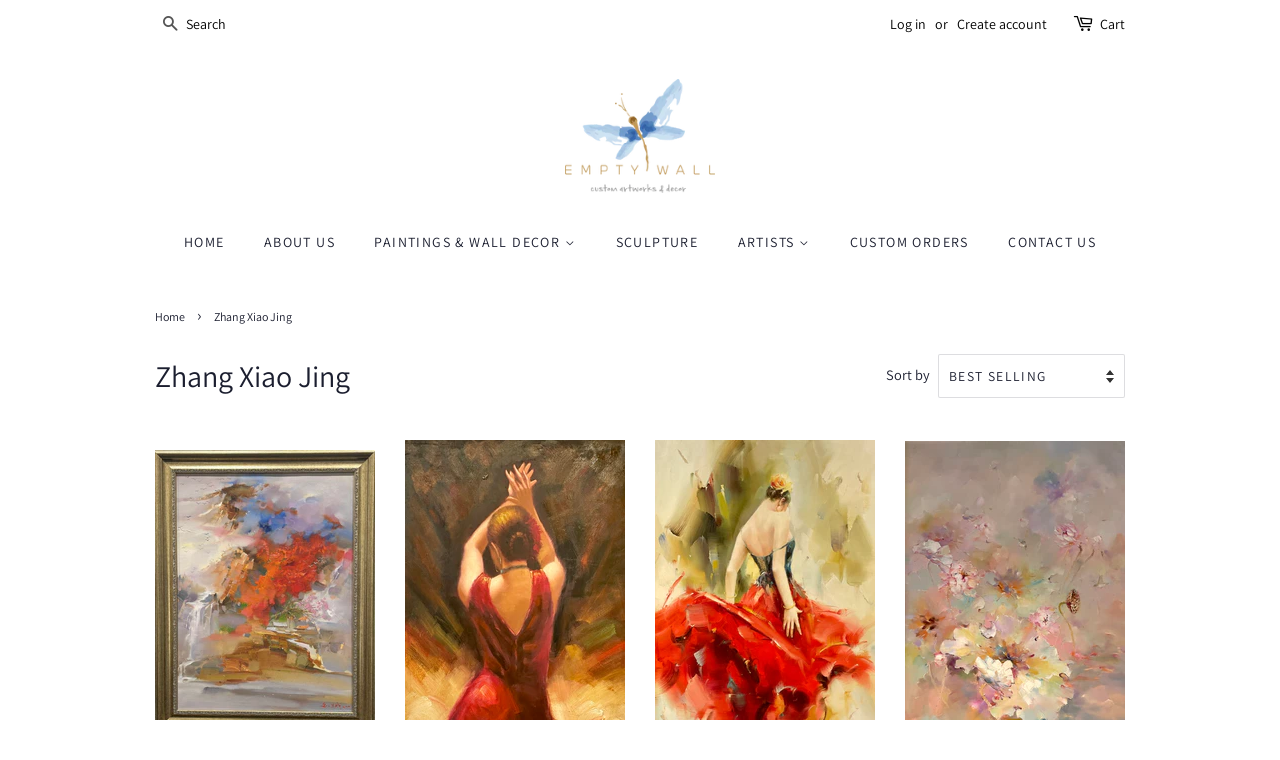

--- FILE ---
content_type: text/html; charset=utf-8
request_url: https://emptywall.ca/collections/zhang-xiao-jing
body_size: 21128
content:
<!doctype html>
<html class="no-js">
<head>

  <!-- Basic page needs ================================================== -->
  <meta charset="utf-8">
  <meta http-equiv="X-UA-Compatible" content="IE=edge,chrome=1">

  

  <!-- Title and description ================================================== -->
  <title>
  Zhang Xiao Jing &ndash; Empty Wall
  </title>

  

  <!-- Social meta ================================================== -->
  <!-- /snippets/social-meta-tags.liquid -->




<meta property="og:site_name" content="Empty Wall">
<meta property="og:url" content="https://emptywall.ca/collections/zhang-xiao-jing">
<meta property="og:title" content="Zhang Xiao Jing">
<meta property="og:type" content="product.group">
<meta property="og:description" content="Empty Wall">

<meta property="og:image" content="http://emptywall.ca/cdn/shop/collections/IMG_2051_2_1200x1200.jpg?v=1694032483">
<meta property="og:image:secure_url" content="https://emptywall.ca/cdn/shop/collections/IMG_2051_2_1200x1200.jpg?v=1694032483">


<meta name="twitter:card" content="summary_large_image">
<meta name="twitter:title" content="Zhang Xiao Jing">
<meta name="twitter:description" content="Empty Wall">


  <!-- Helpers ================================================== -->
  <link rel="canonical" href="https://emptywall.ca/collections/zhang-xiao-jing">
  <meta name="viewport" content="width=device-width,initial-scale=1">
  <meta name="theme-color" content="#b4b4b4">

  <!-- CSS ================================================== -->
  <link href="//emptywall.ca/cdn/shop/t/14/assets/timber.scss.css?v=150624974511570003531759259375" rel="stylesheet" type="text/css" media="all" />
  <link href="//emptywall.ca/cdn/shop/t/14/assets/theme.scss.css?v=122789062929014189091759259375" rel="stylesheet" type="text/css" media="all" />

  <script>
    window.theme = window.theme || {};

    var theme = {
      strings: {
        addToCart: "Add to Cart",
        soldOut: "Sold Out",
        unavailable: "Unavailable",
        zoomClose: "Close (Esc)",
        zoomPrev: "Previous (Left arrow key)",
        zoomNext: "Next (Right arrow key)",
        addressError: "Error looking up that address",
        addressNoResults: "No results for that address",
        addressQueryLimit: "You have exceeded the Google API usage limit. Consider upgrading to a \u003ca href=\"https:\/\/developers.google.com\/maps\/premium\/usage-limits\"\u003ePremium Plan\u003c\/a\u003e.",
        authError: "There was a problem authenticating your Google Maps API Key."
      },
      settings: {
        // Adding some settings to allow the editor to update correctly when they are changed
        enableWideLayout: false,
        typeAccentTransform: true,
        typeAccentSpacing: true,
        baseFontSize: '16px',
        headerBaseFontSize: '30px',
        accentFontSize: '14px'
      },
      variables: {
        mediaQueryMedium: 'screen and (max-width: 768px)',
        bpSmall: false
      },
      moneyFormat: "${{amount}}"
    }

    document.documentElement.className = document.documentElement.className.replace('no-js', 'supports-js');
  </script>

  <!-- Header hook for plugins ================================================== -->
  <script>window.performance && window.performance.mark && window.performance.mark('shopify.content_for_header.start');</script><meta name="google-site-verification" content="28v0_ev0T9e1Ji0HY-Nb3BTPY67T4cPOU--7EYrR58s">
<meta id="shopify-digital-wallet" name="shopify-digital-wallet" content="/7459536993/digital_wallets/dialog">
<meta name="shopify-checkout-api-token" content="6880d21dd91b60e9d25a4736eda7b7cc">
<link rel="alternate" type="application/atom+xml" title="Feed" href="/collections/zhang-xiao-jing.atom" />
<link rel="alternate" type="application/json+oembed" href="https://emptywall.ca/collections/zhang-xiao-jing.oembed">
<script async="async" src="/checkouts/internal/preloads.js?locale=en-CA"></script>
<link rel="preconnect" href="https://shop.app" crossorigin="anonymous">
<script async="async" src="https://shop.app/checkouts/internal/preloads.js?locale=en-CA&shop_id=7459536993" crossorigin="anonymous"></script>
<script id="apple-pay-shop-capabilities" type="application/json">{"shopId":7459536993,"countryCode":"CA","currencyCode":"CAD","merchantCapabilities":["supports3DS"],"merchantId":"gid:\/\/shopify\/Shop\/7459536993","merchantName":"Empty Wall","requiredBillingContactFields":["postalAddress","email"],"requiredShippingContactFields":["postalAddress","email"],"shippingType":"shipping","supportedNetworks":["visa","masterCard","amex","discover","interac","jcb"],"total":{"type":"pending","label":"Empty Wall","amount":"1.00"},"shopifyPaymentsEnabled":true,"supportsSubscriptions":true}</script>
<script id="shopify-features" type="application/json">{"accessToken":"6880d21dd91b60e9d25a4736eda7b7cc","betas":["rich-media-storefront-analytics"],"domain":"emptywall.ca","predictiveSearch":true,"shopId":7459536993,"locale":"en"}</script>
<script>var Shopify = Shopify || {};
Shopify.shop = "empty-wall-artworks.myshopify.com";
Shopify.locale = "en";
Shopify.currency = {"active":"CAD","rate":"1.0"};
Shopify.country = "CA";
Shopify.theme = {"name":"Minimal","id":75960254561,"schema_name":"Minimal","schema_version":"11.3.0","theme_store_id":380,"role":"main"};
Shopify.theme.handle = "null";
Shopify.theme.style = {"id":null,"handle":null};
Shopify.cdnHost = "emptywall.ca/cdn";
Shopify.routes = Shopify.routes || {};
Shopify.routes.root = "/";</script>
<script type="module">!function(o){(o.Shopify=o.Shopify||{}).modules=!0}(window);</script>
<script>!function(o){function n(){var o=[];function n(){o.push(Array.prototype.slice.apply(arguments))}return n.q=o,n}var t=o.Shopify=o.Shopify||{};t.loadFeatures=n(),t.autoloadFeatures=n()}(window);</script>
<script>
  window.ShopifyPay = window.ShopifyPay || {};
  window.ShopifyPay.apiHost = "shop.app\/pay";
  window.ShopifyPay.redirectState = null;
</script>
<script id="shop-js-analytics" type="application/json">{"pageType":"collection"}</script>
<script defer="defer" async type="module" src="//emptywall.ca/cdn/shopifycloud/shop-js/modules/v2/client.init-shop-cart-sync_BT-GjEfc.en.esm.js"></script>
<script defer="defer" async type="module" src="//emptywall.ca/cdn/shopifycloud/shop-js/modules/v2/chunk.common_D58fp_Oc.esm.js"></script>
<script defer="defer" async type="module" src="//emptywall.ca/cdn/shopifycloud/shop-js/modules/v2/chunk.modal_xMitdFEc.esm.js"></script>
<script type="module">
  await import("//emptywall.ca/cdn/shopifycloud/shop-js/modules/v2/client.init-shop-cart-sync_BT-GjEfc.en.esm.js");
await import("//emptywall.ca/cdn/shopifycloud/shop-js/modules/v2/chunk.common_D58fp_Oc.esm.js");
await import("//emptywall.ca/cdn/shopifycloud/shop-js/modules/v2/chunk.modal_xMitdFEc.esm.js");

  window.Shopify.SignInWithShop?.initShopCartSync?.({"fedCMEnabled":true,"windoidEnabled":true});

</script>
<script>
  window.Shopify = window.Shopify || {};
  if (!window.Shopify.featureAssets) window.Shopify.featureAssets = {};
  window.Shopify.featureAssets['shop-js'] = {"shop-cart-sync":["modules/v2/client.shop-cart-sync_DZOKe7Ll.en.esm.js","modules/v2/chunk.common_D58fp_Oc.esm.js","modules/v2/chunk.modal_xMitdFEc.esm.js"],"init-fed-cm":["modules/v2/client.init-fed-cm_B6oLuCjv.en.esm.js","modules/v2/chunk.common_D58fp_Oc.esm.js","modules/v2/chunk.modal_xMitdFEc.esm.js"],"shop-cash-offers":["modules/v2/client.shop-cash-offers_D2sdYoxE.en.esm.js","modules/v2/chunk.common_D58fp_Oc.esm.js","modules/v2/chunk.modal_xMitdFEc.esm.js"],"shop-login-button":["modules/v2/client.shop-login-button_QeVjl5Y3.en.esm.js","modules/v2/chunk.common_D58fp_Oc.esm.js","modules/v2/chunk.modal_xMitdFEc.esm.js"],"pay-button":["modules/v2/client.pay-button_DXTOsIq6.en.esm.js","modules/v2/chunk.common_D58fp_Oc.esm.js","modules/v2/chunk.modal_xMitdFEc.esm.js"],"shop-button":["modules/v2/client.shop-button_DQZHx9pm.en.esm.js","modules/v2/chunk.common_D58fp_Oc.esm.js","modules/v2/chunk.modal_xMitdFEc.esm.js"],"avatar":["modules/v2/client.avatar_BTnouDA3.en.esm.js"],"init-windoid":["modules/v2/client.init-windoid_CR1B-cfM.en.esm.js","modules/v2/chunk.common_D58fp_Oc.esm.js","modules/v2/chunk.modal_xMitdFEc.esm.js"],"init-shop-for-new-customer-accounts":["modules/v2/client.init-shop-for-new-customer-accounts_C_vY_xzh.en.esm.js","modules/v2/client.shop-login-button_QeVjl5Y3.en.esm.js","modules/v2/chunk.common_D58fp_Oc.esm.js","modules/v2/chunk.modal_xMitdFEc.esm.js"],"init-shop-email-lookup-coordinator":["modules/v2/client.init-shop-email-lookup-coordinator_BI7n9ZSv.en.esm.js","modules/v2/chunk.common_D58fp_Oc.esm.js","modules/v2/chunk.modal_xMitdFEc.esm.js"],"init-shop-cart-sync":["modules/v2/client.init-shop-cart-sync_BT-GjEfc.en.esm.js","modules/v2/chunk.common_D58fp_Oc.esm.js","modules/v2/chunk.modal_xMitdFEc.esm.js"],"shop-toast-manager":["modules/v2/client.shop-toast-manager_DiYdP3xc.en.esm.js","modules/v2/chunk.common_D58fp_Oc.esm.js","modules/v2/chunk.modal_xMitdFEc.esm.js"],"init-customer-accounts":["modules/v2/client.init-customer-accounts_D9ZNqS-Q.en.esm.js","modules/v2/client.shop-login-button_QeVjl5Y3.en.esm.js","modules/v2/chunk.common_D58fp_Oc.esm.js","modules/v2/chunk.modal_xMitdFEc.esm.js"],"init-customer-accounts-sign-up":["modules/v2/client.init-customer-accounts-sign-up_iGw4briv.en.esm.js","modules/v2/client.shop-login-button_QeVjl5Y3.en.esm.js","modules/v2/chunk.common_D58fp_Oc.esm.js","modules/v2/chunk.modal_xMitdFEc.esm.js"],"shop-follow-button":["modules/v2/client.shop-follow-button_CqMgW2wH.en.esm.js","modules/v2/chunk.common_D58fp_Oc.esm.js","modules/v2/chunk.modal_xMitdFEc.esm.js"],"checkout-modal":["modules/v2/client.checkout-modal_xHeaAweL.en.esm.js","modules/v2/chunk.common_D58fp_Oc.esm.js","modules/v2/chunk.modal_xMitdFEc.esm.js"],"shop-login":["modules/v2/client.shop-login_D91U-Q7h.en.esm.js","modules/v2/chunk.common_D58fp_Oc.esm.js","modules/v2/chunk.modal_xMitdFEc.esm.js"],"lead-capture":["modules/v2/client.lead-capture_BJmE1dJe.en.esm.js","modules/v2/chunk.common_D58fp_Oc.esm.js","modules/v2/chunk.modal_xMitdFEc.esm.js"],"payment-terms":["modules/v2/client.payment-terms_Ci9AEqFq.en.esm.js","modules/v2/chunk.common_D58fp_Oc.esm.js","modules/v2/chunk.modal_xMitdFEc.esm.js"]};
</script>
<script>(function() {
  var isLoaded = false;
  function asyncLoad() {
    if (isLoaded) return;
    isLoaded = true;
    var urls = ["\/\/shopify.privy.com\/widget.js?shop=empty-wall-artworks.myshopify.com","\/\/cdn.ywxi.net\/js\/partner-shopify.js?shop=empty-wall-artworks.myshopify.com","https:\/\/instafeed.nfcube.com\/cdn\/e80a2a2b9d011dbc6a20343587c3844f.js?shop=empty-wall-artworks.myshopify.com","\/\/cdn.shopify.com\/proxy\/35b8850e47cccc0e57661ece0ce6b71023da83dc9d1491f5fcf49e742bda6d97\/static.cdn.printful.com\/static\/js\/external\/shopify-product-customizer.js?v=0.28\u0026shop=empty-wall-artworks.myshopify.com\u0026sp-cache-control=cHVibGljLCBtYXgtYWdlPTkwMA"];
    for (var i = 0; i < urls.length; i++) {
      var s = document.createElement('script');
      s.type = 'text/javascript';
      s.async = true;
      s.src = urls[i];
      var x = document.getElementsByTagName('script')[0];
      x.parentNode.insertBefore(s, x);
    }
  };
  if(window.attachEvent) {
    window.attachEvent('onload', asyncLoad);
  } else {
    window.addEventListener('load', asyncLoad, false);
  }
})();</script>
<script id="__st">var __st={"a":7459536993,"offset":-28800,"reqid":"39e3525f-535f-48cf-8e6c-7de49017b763-1769107775","pageurl":"emptywall.ca\/collections\/zhang-xiao-jing","u":"fedc7179d1ee","p":"collection","rtyp":"collection","rid":299439489215};</script>
<script>window.ShopifyPaypalV4VisibilityTracking = true;</script>
<script id="captcha-bootstrap">!function(){'use strict';const t='contact',e='account',n='new_comment',o=[[t,t],['blogs',n],['comments',n],[t,'customer']],c=[[e,'customer_login'],[e,'guest_login'],[e,'recover_customer_password'],[e,'create_customer']],r=t=>t.map((([t,e])=>`form[action*='/${t}']:not([data-nocaptcha='true']) input[name='form_type'][value='${e}']`)).join(','),a=t=>()=>t?[...document.querySelectorAll(t)].map((t=>t.form)):[];function s(){const t=[...o],e=r(t);return a(e)}const i='password',u='form_key',d=['recaptcha-v3-token','g-recaptcha-response','h-captcha-response',i],f=()=>{try{return window.sessionStorage}catch{return}},m='__shopify_v',_=t=>t.elements[u];function p(t,e,n=!1){try{const o=window.sessionStorage,c=JSON.parse(o.getItem(e)),{data:r}=function(t){const{data:e,action:n}=t;return t[m]||n?{data:e,action:n}:{data:t,action:n}}(c);for(const[e,n]of Object.entries(r))t.elements[e]&&(t.elements[e].value=n);n&&o.removeItem(e)}catch(o){console.error('form repopulation failed',{error:o})}}const l='form_type',E='cptcha';function T(t){t.dataset[E]=!0}const w=window,h=w.document,L='Shopify',v='ce_forms',y='captcha';let A=!1;((t,e)=>{const n=(g='f06e6c50-85a8-45c8-87d0-21a2b65856fe',I='https://cdn.shopify.com/shopifycloud/storefront-forms-hcaptcha/ce_storefront_forms_captcha_hcaptcha.v1.5.2.iife.js',D={infoText:'Protected by hCaptcha',privacyText:'Privacy',termsText:'Terms'},(t,e,n)=>{const o=w[L][v],c=o.bindForm;if(c)return c(t,g,e,D).then(n);var r;o.q.push([[t,g,e,D],n]),r=I,A||(h.body.append(Object.assign(h.createElement('script'),{id:'captcha-provider',async:!0,src:r})),A=!0)});var g,I,D;w[L]=w[L]||{},w[L][v]=w[L][v]||{},w[L][v].q=[],w[L][y]=w[L][y]||{},w[L][y].protect=function(t,e){n(t,void 0,e),T(t)},Object.freeze(w[L][y]),function(t,e,n,w,h,L){const[v,y,A,g]=function(t,e,n){const i=e?o:[],u=t?c:[],d=[...i,...u],f=r(d),m=r(i),_=r(d.filter((([t,e])=>n.includes(e))));return[a(f),a(m),a(_),s()]}(w,h,L),I=t=>{const e=t.target;return e instanceof HTMLFormElement?e:e&&e.form},D=t=>v().includes(t);t.addEventListener('submit',(t=>{const e=I(t);if(!e)return;const n=D(e)&&!e.dataset.hcaptchaBound&&!e.dataset.recaptchaBound,o=_(e),c=g().includes(e)&&(!o||!o.value);(n||c)&&t.preventDefault(),c&&!n&&(function(t){try{if(!f())return;!function(t){const e=f();if(!e)return;const n=_(t);if(!n)return;const o=n.value;o&&e.removeItem(o)}(t);const e=Array.from(Array(32),(()=>Math.random().toString(36)[2])).join('');!function(t,e){_(t)||t.append(Object.assign(document.createElement('input'),{type:'hidden',name:u})),t.elements[u].value=e}(t,e),function(t,e){const n=f();if(!n)return;const o=[...t.querySelectorAll(`input[type='${i}']`)].map((({name:t})=>t)),c=[...d,...o],r={};for(const[a,s]of new FormData(t).entries())c.includes(a)||(r[a]=s);n.setItem(e,JSON.stringify({[m]:1,action:t.action,data:r}))}(t,e)}catch(e){console.error('failed to persist form',e)}}(e),e.submit())}));const S=(t,e)=>{t&&!t.dataset[E]&&(n(t,e.some((e=>e===t))),T(t))};for(const o of['focusin','change'])t.addEventListener(o,(t=>{const e=I(t);D(e)&&S(e,y())}));const B=e.get('form_key'),M=e.get(l),P=B&&M;t.addEventListener('DOMContentLoaded',(()=>{const t=y();if(P)for(const e of t)e.elements[l].value===M&&p(e,B);[...new Set([...A(),...v().filter((t=>'true'===t.dataset.shopifyCaptcha))])].forEach((e=>S(e,t)))}))}(h,new URLSearchParams(w.location.search),n,t,e,['guest_login'])})(!0,!0)}();</script>
<script integrity="sha256-4kQ18oKyAcykRKYeNunJcIwy7WH5gtpwJnB7kiuLZ1E=" data-source-attribution="shopify.loadfeatures" defer="defer" src="//emptywall.ca/cdn/shopifycloud/storefront/assets/storefront/load_feature-a0a9edcb.js" crossorigin="anonymous"></script>
<script crossorigin="anonymous" defer="defer" src="//emptywall.ca/cdn/shopifycloud/storefront/assets/shopify_pay/storefront-65b4c6d7.js?v=20250812"></script>
<script data-source-attribution="shopify.dynamic_checkout.dynamic.init">var Shopify=Shopify||{};Shopify.PaymentButton=Shopify.PaymentButton||{isStorefrontPortableWallets:!0,init:function(){window.Shopify.PaymentButton.init=function(){};var t=document.createElement("script");t.src="https://emptywall.ca/cdn/shopifycloud/portable-wallets/latest/portable-wallets.en.js",t.type="module",document.head.appendChild(t)}};
</script>
<script data-source-attribution="shopify.dynamic_checkout.buyer_consent">
  function portableWalletsHideBuyerConsent(e){var t=document.getElementById("shopify-buyer-consent"),n=document.getElementById("shopify-subscription-policy-button");t&&n&&(t.classList.add("hidden"),t.setAttribute("aria-hidden","true"),n.removeEventListener("click",e))}function portableWalletsShowBuyerConsent(e){var t=document.getElementById("shopify-buyer-consent"),n=document.getElementById("shopify-subscription-policy-button");t&&n&&(t.classList.remove("hidden"),t.removeAttribute("aria-hidden"),n.addEventListener("click",e))}window.Shopify?.PaymentButton&&(window.Shopify.PaymentButton.hideBuyerConsent=portableWalletsHideBuyerConsent,window.Shopify.PaymentButton.showBuyerConsent=portableWalletsShowBuyerConsent);
</script>
<script data-source-attribution="shopify.dynamic_checkout.cart.bootstrap">document.addEventListener("DOMContentLoaded",(function(){function t(){return document.querySelector("shopify-accelerated-checkout-cart, shopify-accelerated-checkout")}if(t())Shopify.PaymentButton.init();else{new MutationObserver((function(e,n){t()&&(Shopify.PaymentButton.init(),n.disconnect())})).observe(document.body,{childList:!0,subtree:!0})}}));
</script>
<link id="shopify-accelerated-checkout-styles" rel="stylesheet" media="screen" href="https://emptywall.ca/cdn/shopifycloud/portable-wallets/latest/accelerated-checkout-backwards-compat.css" crossorigin="anonymous">
<style id="shopify-accelerated-checkout-cart">
        #shopify-buyer-consent {
  margin-top: 1em;
  display: inline-block;
  width: 100%;
}

#shopify-buyer-consent.hidden {
  display: none;
}

#shopify-subscription-policy-button {
  background: none;
  border: none;
  padding: 0;
  text-decoration: underline;
  font-size: inherit;
  cursor: pointer;
}

#shopify-subscription-policy-button::before {
  box-shadow: none;
}

      </style>

<script>window.performance && window.performance.mark && window.performance.mark('shopify.content_for_header.end');</script>

  <script src="//emptywall.ca/cdn/shop/t/14/assets/jquery-2.2.3.min.js?v=58211863146907186831567886698" type="text/javascript"></script>

  <script src="//emptywall.ca/cdn/shop/t/14/assets/lazysizes.min.js?v=155223123402716617051567886698" async="async"></script>

  
  

<link href="https://monorail-edge.shopifysvc.com" rel="dns-prefetch">
<script>(function(){if ("sendBeacon" in navigator && "performance" in window) {try {var session_token_from_headers = performance.getEntriesByType('navigation')[0].serverTiming.find(x => x.name == '_s').description;} catch {var session_token_from_headers = undefined;}var session_cookie_matches = document.cookie.match(/_shopify_s=([^;]*)/);var session_token_from_cookie = session_cookie_matches && session_cookie_matches.length === 2 ? session_cookie_matches[1] : "";var session_token = session_token_from_headers || session_token_from_cookie || "";function handle_abandonment_event(e) {var entries = performance.getEntries().filter(function(entry) {return /monorail-edge.shopifysvc.com/.test(entry.name);});if (!window.abandonment_tracked && entries.length === 0) {window.abandonment_tracked = true;var currentMs = Date.now();var navigation_start = performance.timing.navigationStart;var payload = {shop_id: 7459536993,url: window.location.href,navigation_start,duration: currentMs - navigation_start,session_token,page_type: "collection"};window.navigator.sendBeacon("https://monorail-edge.shopifysvc.com/v1/produce", JSON.stringify({schema_id: "online_store_buyer_site_abandonment/1.1",payload: payload,metadata: {event_created_at_ms: currentMs,event_sent_at_ms: currentMs}}));}}window.addEventListener('pagehide', handle_abandonment_event);}}());</script>
<script id="web-pixels-manager-setup">(function e(e,d,r,n,o){if(void 0===o&&(o={}),!Boolean(null===(a=null===(i=window.Shopify)||void 0===i?void 0:i.analytics)||void 0===a?void 0:a.replayQueue)){var i,a;window.Shopify=window.Shopify||{};var t=window.Shopify;t.analytics=t.analytics||{};var s=t.analytics;s.replayQueue=[],s.publish=function(e,d,r){return s.replayQueue.push([e,d,r]),!0};try{self.performance.mark("wpm:start")}catch(e){}var l=function(){var e={modern:/Edge?\/(1{2}[4-9]|1[2-9]\d|[2-9]\d{2}|\d{4,})\.\d+(\.\d+|)|Firefox\/(1{2}[4-9]|1[2-9]\d|[2-9]\d{2}|\d{4,})\.\d+(\.\d+|)|Chrom(ium|e)\/(9{2}|\d{3,})\.\d+(\.\d+|)|(Maci|X1{2}).+ Version\/(15\.\d+|(1[6-9]|[2-9]\d|\d{3,})\.\d+)([,.]\d+|)( \(\w+\)|)( Mobile\/\w+|) Safari\/|Chrome.+OPR\/(9{2}|\d{3,})\.\d+\.\d+|(CPU[ +]OS|iPhone[ +]OS|CPU[ +]iPhone|CPU IPhone OS|CPU iPad OS)[ +]+(15[._]\d+|(1[6-9]|[2-9]\d|\d{3,})[._]\d+)([._]\d+|)|Android:?[ /-](13[3-9]|1[4-9]\d|[2-9]\d{2}|\d{4,})(\.\d+|)(\.\d+|)|Android.+Firefox\/(13[5-9]|1[4-9]\d|[2-9]\d{2}|\d{4,})\.\d+(\.\d+|)|Android.+Chrom(ium|e)\/(13[3-9]|1[4-9]\d|[2-9]\d{2}|\d{4,})\.\d+(\.\d+|)|SamsungBrowser\/([2-9]\d|\d{3,})\.\d+/,legacy:/Edge?\/(1[6-9]|[2-9]\d|\d{3,})\.\d+(\.\d+|)|Firefox\/(5[4-9]|[6-9]\d|\d{3,})\.\d+(\.\d+|)|Chrom(ium|e)\/(5[1-9]|[6-9]\d|\d{3,})\.\d+(\.\d+|)([\d.]+$|.*Safari\/(?![\d.]+ Edge\/[\d.]+$))|(Maci|X1{2}).+ Version\/(10\.\d+|(1[1-9]|[2-9]\d|\d{3,})\.\d+)([,.]\d+|)( \(\w+\)|)( Mobile\/\w+|) Safari\/|Chrome.+OPR\/(3[89]|[4-9]\d|\d{3,})\.\d+\.\d+|(CPU[ +]OS|iPhone[ +]OS|CPU[ +]iPhone|CPU IPhone OS|CPU iPad OS)[ +]+(10[._]\d+|(1[1-9]|[2-9]\d|\d{3,})[._]\d+)([._]\d+|)|Android:?[ /-](13[3-9]|1[4-9]\d|[2-9]\d{2}|\d{4,})(\.\d+|)(\.\d+|)|Mobile Safari.+OPR\/([89]\d|\d{3,})\.\d+\.\d+|Android.+Firefox\/(13[5-9]|1[4-9]\d|[2-9]\d{2}|\d{4,})\.\d+(\.\d+|)|Android.+Chrom(ium|e)\/(13[3-9]|1[4-9]\d|[2-9]\d{2}|\d{4,})\.\d+(\.\d+|)|Android.+(UC? ?Browser|UCWEB|U3)[ /]?(15\.([5-9]|\d{2,})|(1[6-9]|[2-9]\d|\d{3,})\.\d+)\.\d+|SamsungBrowser\/(5\.\d+|([6-9]|\d{2,})\.\d+)|Android.+MQ{2}Browser\/(14(\.(9|\d{2,})|)|(1[5-9]|[2-9]\d|\d{3,})(\.\d+|))(\.\d+|)|K[Aa][Ii]OS\/(3\.\d+|([4-9]|\d{2,})\.\d+)(\.\d+|)/},d=e.modern,r=e.legacy,n=navigator.userAgent;return n.match(d)?"modern":n.match(r)?"legacy":"unknown"}(),u="modern"===l?"modern":"legacy",c=(null!=n?n:{modern:"",legacy:""})[u],f=function(e){return[e.baseUrl,"/wpm","/b",e.hashVersion,"modern"===e.buildTarget?"m":"l",".js"].join("")}({baseUrl:d,hashVersion:r,buildTarget:u}),m=function(e){var d=e.version,r=e.bundleTarget,n=e.surface,o=e.pageUrl,i=e.monorailEndpoint;return{emit:function(e){var a=e.status,t=e.errorMsg,s=(new Date).getTime(),l=JSON.stringify({metadata:{event_sent_at_ms:s},events:[{schema_id:"web_pixels_manager_load/3.1",payload:{version:d,bundle_target:r,page_url:o,status:a,surface:n,error_msg:t},metadata:{event_created_at_ms:s}}]});if(!i)return console&&console.warn&&console.warn("[Web Pixels Manager] No Monorail endpoint provided, skipping logging."),!1;try{return self.navigator.sendBeacon.bind(self.navigator)(i,l)}catch(e){}var u=new XMLHttpRequest;try{return u.open("POST",i,!0),u.setRequestHeader("Content-Type","text/plain"),u.send(l),!0}catch(e){return console&&console.warn&&console.warn("[Web Pixels Manager] Got an unhandled error while logging to Monorail."),!1}}}}({version:r,bundleTarget:l,surface:e.surface,pageUrl:self.location.href,monorailEndpoint:e.monorailEndpoint});try{o.browserTarget=l,function(e){var d=e.src,r=e.async,n=void 0===r||r,o=e.onload,i=e.onerror,a=e.sri,t=e.scriptDataAttributes,s=void 0===t?{}:t,l=document.createElement("script"),u=document.querySelector("head"),c=document.querySelector("body");if(l.async=n,l.src=d,a&&(l.integrity=a,l.crossOrigin="anonymous"),s)for(var f in s)if(Object.prototype.hasOwnProperty.call(s,f))try{l.dataset[f]=s[f]}catch(e){}if(o&&l.addEventListener("load",o),i&&l.addEventListener("error",i),u)u.appendChild(l);else{if(!c)throw new Error("Did not find a head or body element to append the script");c.appendChild(l)}}({src:f,async:!0,onload:function(){if(!function(){var e,d;return Boolean(null===(d=null===(e=window.Shopify)||void 0===e?void 0:e.analytics)||void 0===d?void 0:d.initialized)}()){var d=window.webPixelsManager.init(e)||void 0;if(d){var r=window.Shopify.analytics;r.replayQueue.forEach((function(e){var r=e[0],n=e[1],o=e[2];d.publishCustomEvent(r,n,o)})),r.replayQueue=[],r.publish=d.publishCustomEvent,r.visitor=d.visitor,r.initialized=!0}}},onerror:function(){return m.emit({status:"failed",errorMsg:"".concat(f," has failed to load")})},sri:function(e){var d=/^sha384-[A-Za-z0-9+/=]+$/;return"string"==typeof e&&d.test(e)}(c)?c:"",scriptDataAttributes:o}),m.emit({status:"loading"})}catch(e){m.emit({status:"failed",errorMsg:(null==e?void 0:e.message)||"Unknown error"})}}})({shopId: 7459536993,storefrontBaseUrl: "https://emptywall.ca",extensionsBaseUrl: "https://extensions.shopifycdn.com/cdn/shopifycloud/web-pixels-manager",monorailEndpoint: "https://monorail-edge.shopifysvc.com/unstable/produce_batch",surface: "storefront-renderer",enabledBetaFlags: ["2dca8a86"],webPixelsConfigList: [{"id":"shopify-app-pixel","configuration":"{}","eventPayloadVersion":"v1","runtimeContext":"STRICT","scriptVersion":"0450","apiClientId":"shopify-pixel","type":"APP","privacyPurposes":["ANALYTICS","MARKETING"]},{"id":"shopify-custom-pixel","eventPayloadVersion":"v1","runtimeContext":"LAX","scriptVersion":"0450","apiClientId":"shopify-pixel","type":"CUSTOM","privacyPurposes":["ANALYTICS","MARKETING"]}],isMerchantRequest: false,initData: {"shop":{"name":"Empty Wall","paymentSettings":{"currencyCode":"CAD"},"myshopifyDomain":"empty-wall-artworks.myshopify.com","countryCode":"CA","storefrontUrl":"https:\/\/emptywall.ca"},"customer":null,"cart":null,"checkout":null,"productVariants":[],"purchasingCompany":null},},"https://emptywall.ca/cdn","fcfee988w5aeb613cpc8e4bc33m6693e112",{"modern":"","legacy":""},{"shopId":"7459536993","storefrontBaseUrl":"https:\/\/emptywall.ca","extensionBaseUrl":"https:\/\/extensions.shopifycdn.com\/cdn\/shopifycloud\/web-pixels-manager","surface":"storefront-renderer","enabledBetaFlags":"[\"2dca8a86\"]","isMerchantRequest":"false","hashVersion":"fcfee988w5aeb613cpc8e4bc33m6693e112","publish":"custom","events":"[[\"page_viewed\",{}],[\"collection_viewed\",{\"collection\":{\"id\":\"299439489215\",\"title\":\"Zhang Xiao Jing\",\"productVariants\":[{\"price\":{\"amount\":800.0,\"currencyCode\":\"CAD\"},\"product\":{\"title\":\"Mountain Mist by Zhang Xiao Jing\",\"vendor\":\"Empty Wall\",\"id\":\"7550283907263\",\"untranslatedTitle\":\"Mountain Mist by Zhang Xiao Jing\",\"url\":\"\/products\/mountain-mist-by-zhang-xiao-jing\",\"type\":\"\"},\"id\":\"42517766504639\",\"image\":{\"src\":\"\/\/emptywall.ca\/cdn\/shop\/files\/52a121a2-05fb-4e4c-80a6-e23e778727d5.jpg?v=1696539947\"},\"sku\":\"00070\",\"title\":\"Default Title\",\"untranslatedTitle\":\"Default Title\"},{\"price\":{\"amount\":1800.0,\"currencyCode\":\"CAD\"},\"product\":{\"title\":\"Dancer in Red by Zhang Xiao Jing\",\"vendor\":\"Empty Wall\",\"id\":\"7535844819135\",\"untranslatedTitle\":\"Dancer in Red by Zhang Xiao Jing\",\"url\":\"\/products\/dancer-in-red-by-zhang-xiao-jing\",\"type\":\"\"},\"id\":\"42478663762111\",\"image\":{\"src\":\"\/\/emptywall.ca\/cdn\/shop\/files\/IMG_2052.jpg?v=1694031102\"},\"sku\":\"00055\",\"title\":\"Default Title\",\"untranslatedTitle\":\"Default Title\"},{\"price\":{\"amount\":1800.0,\"currencyCode\":\"CAD\"},\"product\":{\"title\":\"Divine Dance by Zhang Xiao Jing\",\"vendor\":\"Empty Wall\",\"id\":\"7535844524223\",\"untranslatedTitle\":\"Divine Dance by Zhang Xiao Jing\",\"url\":\"\/products\/divine-dance-by-zhang-xiao-jing\",\"type\":\"\"},\"id\":\"42478663467199\",\"image\":{\"src\":\"\/\/emptywall.ca\/cdn\/shop\/files\/IMG_2051.jpg?v=1694031008\"},\"sku\":\"00054\",\"title\":\"Default Title\",\"untranslatedTitle\":\"Default Title\"},{\"price\":{\"amount\":1500.0,\"currencyCode\":\"CAD\"},\"product\":{\"title\":\"In Bloom by Zhang Xiao Jing\",\"vendor\":\"Empty Wall\",\"id\":\"7535840002239\",\"untranslatedTitle\":\"In Bloom by Zhang Xiao Jing\",\"url\":\"\/products\/in-bloom-by-zhang-xiao-jing\",\"type\":\"\"},\"id\":\"42478656291007\",\"image\":{\"src\":\"\/\/emptywall.ca\/cdn\/shop\/files\/IMG_2070.jpg?v=1694030091\"},\"sku\":\"00046\",\"title\":\"Default Title\",\"untranslatedTitle\":\"Default Title\"}]}}]]"});</script><script>
  window.ShopifyAnalytics = window.ShopifyAnalytics || {};
  window.ShopifyAnalytics.meta = window.ShopifyAnalytics.meta || {};
  window.ShopifyAnalytics.meta.currency = 'CAD';
  var meta = {"products":[{"id":7550283907263,"gid":"gid:\/\/shopify\/Product\/7550283907263","vendor":"Empty Wall","type":"","handle":"mountain-mist-by-zhang-xiao-jing","variants":[{"id":42517766504639,"price":80000,"name":"Mountain Mist by Zhang Xiao Jing","public_title":null,"sku":"00070"}],"remote":false},{"id":7535844819135,"gid":"gid:\/\/shopify\/Product\/7535844819135","vendor":"Empty Wall","type":"","handle":"dancer-in-red-by-zhang-xiao-jing","variants":[{"id":42478663762111,"price":180000,"name":"Dancer in Red by Zhang Xiao Jing","public_title":null,"sku":"00055"}],"remote":false},{"id":7535844524223,"gid":"gid:\/\/shopify\/Product\/7535844524223","vendor":"Empty Wall","type":"","handle":"divine-dance-by-zhang-xiao-jing","variants":[{"id":42478663467199,"price":180000,"name":"Divine Dance by Zhang Xiao Jing","public_title":null,"sku":"00054"}],"remote":false},{"id":7535840002239,"gid":"gid:\/\/shopify\/Product\/7535840002239","vendor":"Empty Wall","type":"","handle":"in-bloom-by-zhang-xiao-jing","variants":[{"id":42478656291007,"price":150000,"name":"In Bloom by Zhang Xiao Jing","public_title":null,"sku":"00046"}],"remote":false}],"page":{"pageType":"collection","resourceType":"collection","resourceId":299439489215,"requestId":"39e3525f-535f-48cf-8e6c-7de49017b763-1769107775"}};
  for (var attr in meta) {
    window.ShopifyAnalytics.meta[attr] = meta[attr];
  }
</script>
<script class="analytics">
  (function () {
    var customDocumentWrite = function(content) {
      var jquery = null;

      if (window.jQuery) {
        jquery = window.jQuery;
      } else if (window.Checkout && window.Checkout.$) {
        jquery = window.Checkout.$;
      }

      if (jquery) {
        jquery('body').append(content);
      }
    };

    var hasLoggedConversion = function(token) {
      if (token) {
        return document.cookie.indexOf('loggedConversion=' + token) !== -1;
      }
      return false;
    }

    var setCookieIfConversion = function(token) {
      if (token) {
        var twoMonthsFromNow = new Date(Date.now());
        twoMonthsFromNow.setMonth(twoMonthsFromNow.getMonth() + 2);

        document.cookie = 'loggedConversion=' + token + '; expires=' + twoMonthsFromNow;
      }
    }

    var trekkie = window.ShopifyAnalytics.lib = window.trekkie = window.trekkie || [];
    if (trekkie.integrations) {
      return;
    }
    trekkie.methods = [
      'identify',
      'page',
      'ready',
      'track',
      'trackForm',
      'trackLink'
    ];
    trekkie.factory = function(method) {
      return function() {
        var args = Array.prototype.slice.call(arguments);
        args.unshift(method);
        trekkie.push(args);
        return trekkie;
      };
    };
    for (var i = 0; i < trekkie.methods.length; i++) {
      var key = trekkie.methods[i];
      trekkie[key] = trekkie.factory(key);
    }
    trekkie.load = function(config) {
      trekkie.config = config || {};
      trekkie.config.initialDocumentCookie = document.cookie;
      var first = document.getElementsByTagName('script')[0];
      var script = document.createElement('script');
      script.type = 'text/javascript';
      script.onerror = function(e) {
        var scriptFallback = document.createElement('script');
        scriptFallback.type = 'text/javascript';
        scriptFallback.onerror = function(error) {
                var Monorail = {
      produce: function produce(monorailDomain, schemaId, payload) {
        var currentMs = new Date().getTime();
        var event = {
          schema_id: schemaId,
          payload: payload,
          metadata: {
            event_created_at_ms: currentMs,
            event_sent_at_ms: currentMs
          }
        };
        return Monorail.sendRequest("https://" + monorailDomain + "/v1/produce", JSON.stringify(event));
      },
      sendRequest: function sendRequest(endpointUrl, payload) {
        // Try the sendBeacon API
        if (window && window.navigator && typeof window.navigator.sendBeacon === 'function' && typeof window.Blob === 'function' && !Monorail.isIos12()) {
          var blobData = new window.Blob([payload], {
            type: 'text/plain'
          });

          if (window.navigator.sendBeacon(endpointUrl, blobData)) {
            return true;
          } // sendBeacon was not successful

        } // XHR beacon

        var xhr = new XMLHttpRequest();

        try {
          xhr.open('POST', endpointUrl);
          xhr.setRequestHeader('Content-Type', 'text/plain');
          xhr.send(payload);
        } catch (e) {
          console.log(e);
        }

        return false;
      },
      isIos12: function isIos12() {
        return window.navigator.userAgent.lastIndexOf('iPhone; CPU iPhone OS 12_') !== -1 || window.navigator.userAgent.lastIndexOf('iPad; CPU OS 12_') !== -1;
      }
    };
    Monorail.produce('monorail-edge.shopifysvc.com',
      'trekkie_storefront_load_errors/1.1',
      {shop_id: 7459536993,
      theme_id: 75960254561,
      app_name: "storefront",
      context_url: window.location.href,
      source_url: "//emptywall.ca/cdn/s/trekkie.storefront.46a754ac07d08c656eb845cfbf513dd9a18d4ced.min.js"});

        };
        scriptFallback.async = true;
        scriptFallback.src = '//emptywall.ca/cdn/s/trekkie.storefront.46a754ac07d08c656eb845cfbf513dd9a18d4ced.min.js';
        first.parentNode.insertBefore(scriptFallback, first);
      };
      script.async = true;
      script.src = '//emptywall.ca/cdn/s/trekkie.storefront.46a754ac07d08c656eb845cfbf513dd9a18d4ced.min.js';
      first.parentNode.insertBefore(script, first);
    };
    trekkie.load(
      {"Trekkie":{"appName":"storefront","development":false,"defaultAttributes":{"shopId":7459536993,"isMerchantRequest":null,"themeId":75960254561,"themeCityHash":"14648512301885816535","contentLanguage":"en","currency":"CAD","eventMetadataId":"a815db47-be4e-45f1-a136-7e2a1b7ad696"},"isServerSideCookieWritingEnabled":true,"monorailRegion":"shop_domain","enabledBetaFlags":["65f19447"]},"Session Attribution":{},"S2S":{"facebookCapiEnabled":false,"source":"trekkie-storefront-renderer","apiClientId":580111}}
    );

    var loaded = false;
    trekkie.ready(function() {
      if (loaded) return;
      loaded = true;

      window.ShopifyAnalytics.lib = window.trekkie;

      var originalDocumentWrite = document.write;
      document.write = customDocumentWrite;
      try { window.ShopifyAnalytics.merchantGoogleAnalytics.call(this); } catch(error) {};
      document.write = originalDocumentWrite;

      window.ShopifyAnalytics.lib.page(null,{"pageType":"collection","resourceType":"collection","resourceId":299439489215,"requestId":"39e3525f-535f-48cf-8e6c-7de49017b763-1769107775","shopifyEmitted":true});

      var match = window.location.pathname.match(/checkouts\/(.+)\/(thank_you|post_purchase)/)
      var token = match? match[1]: undefined;
      if (!hasLoggedConversion(token)) {
        setCookieIfConversion(token);
        window.ShopifyAnalytics.lib.track("Viewed Product Category",{"currency":"CAD","category":"Collection: zhang-xiao-jing","collectionName":"zhang-xiao-jing","collectionId":299439489215,"nonInteraction":true},undefined,undefined,{"shopifyEmitted":true});
      }
    });


        var eventsListenerScript = document.createElement('script');
        eventsListenerScript.async = true;
        eventsListenerScript.src = "//emptywall.ca/cdn/shopifycloud/storefront/assets/shop_events_listener-3da45d37.js";
        document.getElementsByTagName('head')[0].appendChild(eventsListenerScript);

})();</script>
<script
  defer
  src="https://emptywall.ca/cdn/shopifycloud/perf-kit/shopify-perf-kit-3.0.4.min.js"
  data-application="storefront-renderer"
  data-shop-id="7459536993"
  data-render-region="gcp-us-central1"
  data-page-type="collection"
  data-theme-instance-id="75960254561"
  data-theme-name="Minimal"
  data-theme-version="11.3.0"
  data-monorail-region="shop_domain"
  data-resource-timing-sampling-rate="10"
  data-shs="true"
  data-shs-beacon="true"
  data-shs-export-with-fetch="true"
  data-shs-logs-sample-rate="1"
  data-shs-beacon-endpoint="https://emptywall.ca/api/collect"
></script>
</head>

<body id="zhang-xiao-jing" class="template-collection" >

  <div id="shopify-section-header" class="shopify-section"><style>
  .logo__image-wrapper {
    max-width: 150px;
  }
  /*================= If logo is above navigation ================== */
  
    .site-nav {
      
        border-top: 1px solid rgba(0,0,0,0);
        border-bottom: 1px solid rgba(0,0,0,0);
      
      margin-top: 30px;
    }

    
      .logo__image-wrapper {
        margin: 0 auto;
      }
    
  

  /*============ If logo is on the same line as navigation ============ */
  


  
</style>

<div data-section-id="header" data-section-type="header-section">
  <div class="header-bar">
    <div class="wrapper medium-down--hide">
      <div class="post-large--display-table">

        
          <div class="header-bar__left post-large--display-table-cell">

            

            

            
              <div class="header-bar__module header-bar__search">
                


  <form action="/search" method="get" class="header-bar__search-form clearfix" role="search">
    
    <button type="submit" class="btn btn--search icon-fallback-text header-bar__search-submit">
      <span class="icon icon-search" aria-hidden="true"></span>
      <span class="fallback-text">Search</span>
    </button>
    <input type="search" name="q" value="" aria-label="Search" class="header-bar__search-input" placeholder="Search">
  </form>


              </div>
            

          </div>
        

        <div class="header-bar__right post-large--display-table-cell">

          
            <ul class="header-bar__module header-bar__module--list">
              
                <li>
                  <a href="/account/login" id="customer_login_link">Log in</a>
                </li>
                <li>or</li>
                <li>
                  <a href="/account/register" id="customer_register_link">Create account</a>
                </li>
              
            </ul>
          

          <div class="header-bar__module">
            <span class="header-bar__sep" aria-hidden="true"></span>
            <a href="/cart" class="cart-page-link">
              <span class="icon icon-cart header-bar__cart-icon" aria-hidden="true"></span>
            </a>
          </div>

          <div class="header-bar__module">
            <a href="/cart" class="cart-page-link">
              Cart
              <span class="cart-count header-bar__cart-count hidden-count">0</span>
            </a>
          </div>

          
            
          

        </div>
      </div>
    </div>

    <div class="wrapper post-large--hide announcement-bar--mobile">
      
    </div>

    <div class="wrapper post-large--hide">
      
        <button type="button" class="mobile-nav-trigger" id="MobileNavTrigger" aria-controls="MobileNav" aria-expanded="false">
          <span class="icon icon-hamburger" aria-hidden="true"></span>
          Menu
        </button>
      
      <a href="/cart" class="cart-page-link mobile-cart-page-link">
        <span class="icon icon-cart header-bar__cart-icon" aria-hidden="true"></span>
        Cart <span class="cart-count hidden-count">0</span>
      </a>
    </div>
    <nav role="navigation">
  <ul id="MobileNav" class="mobile-nav post-large--hide">
    
      
        <li class="mobile-nav__link">
          <a
            href="/"
            class="mobile-nav"
            >
            Home
          </a>
        </li>
      
    
      
        <li class="mobile-nav__link">
          <a
            href="/pages/about-empty-wall"
            class="mobile-nav"
            >
            About Us
          </a>
        </li>
      
    
      
        
        <li class="mobile-nav__link" aria-haspopup="true">
          <a
            href="/collections/wall-decor"
            class="mobile-nav__sublist-trigger"
            aria-controls="MobileNav-Parent-3"
            aria-expanded="false">
            Paintings &amp; Wall Decor
            <span class="icon-fallback-text mobile-nav__sublist-expand" aria-hidden="true">
  <span class="icon icon-plus" aria-hidden="true"></span>
  <span class="fallback-text">+</span>
</span>
<span class="icon-fallback-text mobile-nav__sublist-contract" aria-hidden="true">
  <span class="icon icon-minus" aria-hidden="true"></span>
  <span class="fallback-text">-</span>
</span>

          </a>
          <ul
            id="MobileNav-Parent-3"
            class="mobile-nav__sublist">
            
              <li class="mobile-nav__sublist-link ">
                <a href="/collections/wall-decor" class="site-nav__link">All <span class="visually-hidden">Paintings &amp; Wall Decor</span></a>
              </li>
            
            
              
                <li class="mobile-nav__sublist-link">
                  <a
                    href="/collections/inkjet-crystal-glass-prints"
                    >
                    Prints
                  </a>
                </li>
              
            
              
                <li class="mobile-nav__sublist-link">
                  <a
                    href="/collections/paintings-1"
                    >
                    Oil Paintings
                  </a>
                </li>
              
            
              
                <li class="mobile-nav__sublist-link">
                  <a
                    href="/collections/acrylic-paintings"
                    >
                    Acrylic Paintings
                  </a>
                </li>
              
            
              
                <li class="mobile-nav__sublist-link">
                  <a
                    href="/collections/mixed-media"
                    >
                    Mixed Media
                  </a>
                </li>
              
            
              
                <li class="mobile-nav__sublist-link">
                  <a
                    href="/collections/sold"
                    >
                    Sold Out
                  </a>
                </li>
              
            
          </ul>
        </li>
      
    
      
        <li class="mobile-nav__link">
          <a
            href="/collections/sculpture"
            class="mobile-nav"
            >
            Sculpture
          </a>
        </li>
      
    
      
        
        <li class="mobile-nav__link" aria-haspopup="true">
          <a
            href="/collections/all-items/by-artist"
            class="mobile-nav__sublist-trigger"
            aria-controls="MobileNav-Parent-5"
            aria-expanded="false">
            Artists
            <span class="icon-fallback-text mobile-nav__sublist-expand" aria-hidden="true">
  <span class="icon icon-plus" aria-hidden="true"></span>
  <span class="fallback-text">+</span>
</span>
<span class="icon-fallback-text mobile-nav__sublist-contract" aria-hidden="true">
  <span class="icon icon-minus" aria-hidden="true"></span>
  <span class="fallback-text">-</span>
</span>

          </a>
          <ul
            id="MobileNav-Parent-5"
            class="mobile-nav__sublist">
            
              <li class="mobile-nav__sublist-link ">
                <a href="/collections/all-items/by-artist" class="site-nav__link">All <span class="visually-hidden">Artists</span></a>
              </li>
            
            
              
                <li class="mobile-nav__sublist-link">
                  <a
                    href="/collections/amanda-smart"
                    >
                    Amanda Smart
                  </a>
                </li>
              
            
              
                <li class="mobile-nav__sublist-link">
                  <a
                    href="/collections/andy-cui"
                    >
                    Andy Cui
                  </a>
                </li>
              
            
              
                <li class="mobile-nav__sublist-link">
                  <a
                    href="/collections/anyuta-gusakova"
                    >
                    Anyuta Gusakova
                  </a>
                </li>
              
            
              
                <li class="mobile-nav__sublist-link">
                  <a
                    href="/collections/big-orange"
                    >
                    Big Orange
                  </a>
                </li>
              
            
              
                <li class="mobile-nav__sublist-link">
                  <a
                    href="/collections/bella-xue"
                    >
                    Bella Xue
                  </a>
                </li>
              
            
              
                <li class="mobile-nav__sublist-link">
                  <a
                    href="/collections/danielle-adams-1"
                    >
                    Danielle Adams
                  </a>
                </li>
              
            
              
                <li class="mobile-nav__sublist-link">
                  <a
                    href="/collections/fan-ruichen"
                    >
                    Fan Ruichen
                  </a>
                </li>
              
            
              
                <li class="mobile-nav__sublist-link">
                  <a
                    href="/collections/flavio-galvan"
                    >
                    Flavio Galvan
                  </a>
                </li>
              
            
              
                <li class="mobile-nav__sublist-link">
                  <a
                    href="/collections/guframini"
                    >
                    Guframini
                  </a>
                </li>
              
            
              
                <li class="mobile-nav__sublist-link">
                  <a
                    href="/collections/hao-lang"
                    >
                    Hao Lang
                  </a>
                </li>
              
            
              
                <li class="mobile-nav__sublist-link">
                  <a
                    href="/collections/howard-yang"
                    >
                    Howard Yang
                  </a>
                </li>
              
            
              
                <li class="mobile-nav__sublist-link">
                  <a
                    href="/collections/huang-bin-bin"
                    >
                    Huang Bin Bin
                  </a>
                </li>
              
            
              
                <li class="mobile-nav__sublist-link">
                  <a
                    href="/collections/huang-guoluan"
                    >
                    Huang Guoluan
                  </a>
                </li>
              
            
              
                <li class="mobile-nav__sublist-link">
                  <a
                    href="https://emptywall.ca/collections/hui-wang"
                    >
                    Hui Wang
                  </a>
                </li>
              
            
              
                <li class="mobile-nav__sublist-link">
                  <a
                    href="/collections/jace-junggyu-kim"
                    >
                    Jace Junggyu Kim
                  </a>
                </li>
              
            
              
                <li class="mobile-nav__sublist-link">
                  <a
                    href="/collections/jia-xiaoou"
                    >
                    Jia Xiaoou
                  </a>
                </li>
              
            
              
                <li class="mobile-nav__sublist-link">
                  <a
                    href="/collections/jonathan-kuracina"
                    >
                    Jonathan Kuracina
                  </a>
                </li>
              
            
              
                <li class="mobile-nav__sublist-link">
                  <a
                    href="/collections/jybd"
                    >
                    JYBD
                  </a>
                </li>
              
            
              
                <li class="mobile-nav__sublist-link">
                  <a
                    href="/collections/liang-feng"
                    >
                    Liang Feng
                  </a>
                </li>
              
            
              
                <li class="mobile-nav__sublist-link">
                  <a
                    href="/collections/li-lvye"
                    >
                    Li Lvye
                  </a>
                </li>
              
            
              
                <li class="mobile-nav__sublist-link">
                  <a
                    href="/collections/liu-mengzhou"
                    >
                    Liu Mengzhou
                  </a>
                </li>
              
            
              
                <li class="mobile-nav__sublist-link">
                  <a
                    href="/collections/li-wei-liu-zhiying"
                    >
                    Li Wei/Liu Zhiying
                  </a>
                </li>
              
            
              
                <li class="mobile-nav__sublist-link">
                  <a
                    href="/collections/miriam-tingle"
                    >
                    Miriam Tingle
                  </a>
                </li>
              
            
              
                <li class="mobile-nav__sublist-link">
                  <a
                    href="/collections/olivia-peers"
                    >
                    Olivia Peers
                  </a>
                </li>
              
            
              
                <li class="mobile-nav__sublist-link">
                  <a
                    href="/collections/olya-wright"
                    >
                    Olya Wright
                  </a>
                </li>
              
            
              
                <li class="mobile-nav__sublist-link">
                  <a
                    href="/collections/shen-jingdong"
                    >
                    Shen Jingdong
                  </a>
                </li>
              
            
              
                <li class="mobile-nav__sublist-link">
                  <a
                    href="/collections/spencer-zaborniak"
                    >
                    Spencer Zaborniak
                  </a>
                </li>
              
            
              
                <li class="mobile-nav__sublist-link">
                  <a
                    href="/collections/sunny-ying"
                    >
                    Sunny Ying
                  </a>
                </li>
              
            
              
                <li class="mobile-nav__sublist-link">
                  <a
                    href="/collections/tito-chau"
                    >
                    Tito Chau
                  </a>
                </li>
              
            
              
                <li class="mobile-nav__sublist-link">
                  <a
                    href="/collections/will-hamilton"
                    >
                    Will Hamilton
                  </a>
                </li>
              
            
              
                <li class="mobile-nav__sublist-link">
                  <a
                    href="/collections/xiao-shui-hui"
                    >
                    Xiao Shui Hui
                  </a>
                </li>
              
            
              
                <li class="mobile-nav__sublist-link">
                  <a
                    href="/collections/xia-qing"
                    >
                    Xia Qing
                  </a>
                </li>
              
            
              
                <li class="mobile-nav__sublist-link">
                  <a
                    href="/collections/xie-jin-wei"
                    >
                    Xie Jin Wei
                  </a>
                </li>
              
            
              
                <li class="mobile-nav__sublist-link">
                  <a
                    href="/collections/yunshi-lin-keing-we"
                    >
                    Yunshi Lin (Keing We)
                  </a>
                </li>
              
            
              
                <li class="mobile-nav__sublist-link">
                  <a
                    href="/collections/zhang-bei"
                    >
                    Zhang Bei
                  </a>
                </li>
              
            
              
                <li class="mobile-nav__sublist-link">
                  <a
                    href="https://emptywall.ca/collections/zhang-xiao-jing"
                    >
                    Zhang Xiao Jing
                  </a>
                </li>
              
            
              
                <li class="mobile-nav__sublist-link">
                  <a
                    href="/collections/zhang-zhan-zhan"
                    >
                    Zhang Zhan Zhan
                  </a>
                </li>
              
            
              
                <li class="mobile-nav__sublist-link">
                  <a
                    href="/collections/zhu"
                    >
                    Zhu
                  </a>
                </li>
              
            
          </ul>
        </li>
      
    
      
        <li class="mobile-nav__link">
          <a
            href="/pages/custom-orders"
            class="mobile-nav"
            >
            Custom Orders
          </a>
        </li>
      
    
      
        <li class="mobile-nav__link">
          <a
            href="/pages/contact-us"
            class="mobile-nav"
            >
            Contact Us
          </a>
        </li>
      
    

    
      
        <li class="mobile-nav__link">
          <a href="/account/login" id="customer_login_link">Log in</a>
        </li>
        <li class="mobile-nav__link">
          <a href="/account/register" id="customer_register_link">Create account</a>
        </li>
      
    

    <li class="mobile-nav__link">
      
        <div class="header-bar__module header-bar__search">
          


  <form action="/search" method="get" class="header-bar__search-form clearfix" role="search">
    
    <button type="submit" class="btn btn--search icon-fallback-text header-bar__search-submit">
      <span class="icon icon-search" aria-hidden="true"></span>
      <span class="fallback-text">Search</span>
    </button>
    <input type="search" name="q" value="" aria-label="Search" class="header-bar__search-input" placeholder="Search">
  </form>


        </div>
      
    </li>
  </ul>
</nav>

  </div>

  <header class="site-header" role="banner">
    <div class="wrapper">

      
        <div class="grid--full">
          <div class="grid__item">
            
              <div class="h1 site-header__logo" itemscope itemtype="http://schema.org/Organization">
            
              
                <noscript>
                  
                  <div class="logo__image-wrapper">
                    <img src="//emptywall.ca/cdn/shop/files/IMG_6992_150x.PNG?v=1615922725" alt="Empty Wall" />
                  </div>
                </noscript>
                <div class="logo__image-wrapper supports-js">
                  <a href="/" itemprop="url" style="padding-top:76.13636363636364%;">
                    
                    <img class="logo__image lazyload"
                         src="//emptywall.ca/cdn/shop/files/IMG_6992_300x300.PNG?v=1615922725"
                         data-src="//emptywall.ca/cdn/shop/files/IMG_6992_{width}x.PNG?v=1615922725"
                         data-widths="[120, 180, 360, 540, 720, 900, 1080, 1296, 1512, 1728, 1944, 2048]"
                         data-aspectratio="1.3134328358208955"
                         data-sizes="auto"
                         alt="Empty Wall"
                         itemprop="logo">
                  </a>
                </div>
              
            
              </div>
            
          </div>
        </div>
        <div class="grid--full medium-down--hide">
          <div class="grid__item">
            
<nav>
  <ul class="site-nav" id="AccessibleNav">
    
      
        <li>
          <a
            href="/"
            class="site-nav__link"
            data-meganav-type="child"
            >
              Home
          </a>
        </li>
      
    
      
        <li>
          <a
            href="/pages/about-empty-wall"
            class="site-nav__link"
            data-meganav-type="child"
            >
              About Us
          </a>
        </li>
      
    
      
      
        <li 
          class="site-nav--has-dropdown "
          aria-haspopup="true">
          <a
            href="/collections/wall-decor"
            class="site-nav__link"
            data-meganav-type="parent"
            aria-controls="MenuParent-3"
            aria-expanded="false"
            >
              Paintings &amp; Wall Decor
              <span class="icon icon-arrow-down" aria-hidden="true"></span>
          </a>
          <ul
            id="MenuParent-3"
            class="site-nav__dropdown "
            data-meganav-dropdown>
            
              
                <li>
                  <a
                    href="/collections/inkjet-crystal-glass-prints"
                    class="site-nav__link"
                    data-meganav-type="child"
                    
                    tabindex="-1">
                      Prints
                  </a>
                </li>
              
            
              
                <li>
                  <a
                    href="/collections/paintings-1"
                    class="site-nav__link"
                    data-meganav-type="child"
                    
                    tabindex="-1">
                      Oil Paintings
                  </a>
                </li>
              
            
              
                <li>
                  <a
                    href="/collections/acrylic-paintings"
                    class="site-nav__link"
                    data-meganav-type="child"
                    
                    tabindex="-1">
                      Acrylic Paintings
                  </a>
                </li>
              
            
              
                <li>
                  <a
                    href="/collections/mixed-media"
                    class="site-nav__link"
                    data-meganav-type="child"
                    
                    tabindex="-1">
                      Mixed Media
                  </a>
                </li>
              
            
              
                <li>
                  <a
                    href="/collections/sold"
                    class="site-nav__link"
                    data-meganav-type="child"
                    
                    tabindex="-1">
                      Sold Out
                  </a>
                </li>
              
            
          </ul>
        </li>
      
    
      
        <li>
          <a
            href="/collections/sculpture"
            class="site-nav__link"
            data-meganav-type="child"
            >
              Sculpture
          </a>
        </li>
      
    
      
      
        <li 
          class="site-nav--has-dropdown "
          aria-haspopup="true">
          <a
            href="/collections/all-items/by-artist"
            class="site-nav__link"
            data-meganav-type="parent"
            aria-controls="MenuParent-5"
            aria-expanded="false"
            >
              Artists
              <span class="icon icon-arrow-down" aria-hidden="true"></span>
          </a>
          <ul
            id="MenuParent-5"
            class="site-nav__dropdown "
            data-meganav-dropdown>
            
              
                <li>
                  <a
                    href="/collections/amanda-smart"
                    class="site-nav__link"
                    data-meganav-type="child"
                    
                    tabindex="-1">
                      Amanda Smart
                  </a>
                </li>
              
            
              
                <li>
                  <a
                    href="/collections/andy-cui"
                    class="site-nav__link"
                    data-meganav-type="child"
                    
                    tabindex="-1">
                      Andy Cui
                  </a>
                </li>
              
            
              
                <li>
                  <a
                    href="/collections/anyuta-gusakova"
                    class="site-nav__link"
                    data-meganav-type="child"
                    
                    tabindex="-1">
                      Anyuta Gusakova
                  </a>
                </li>
              
            
              
                <li>
                  <a
                    href="/collections/big-orange"
                    class="site-nav__link"
                    data-meganav-type="child"
                    
                    tabindex="-1">
                      Big Orange
                  </a>
                </li>
              
            
              
                <li>
                  <a
                    href="/collections/bella-xue"
                    class="site-nav__link"
                    data-meganav-type="child"
                    
                    tabindex="-1">
                      Bella Xue
                  </a>
                </li>
              
            
              
                <li>
                  <a
                    href="/collections/danielle-adams-1"
                    class="site-nav__link"
                    data-meganav-type="child"
                    
                    tabindex="-1">
                      Danielle Adams
                  </a>
                </li>
              
            
              
                <li>
                  <a
                    href="/collections/fan-ruichen"
                    class="site-nav__link"
                    data-meganav-type="child"
                    
                    tabindex="-1">
                      Fan Ruichen
                  </a>
                </li>
              
            
              
                <li>
                  <a
                    href="/collections/flavio-galvan"
                    class="site-nav__link"
                    data-meganav-type="child"
                    
                    tabindex="-1">
                      Flavio Galvan
                  </a>
                </li>
              
            
              
                <li>
                  <a
                    href="/collections/guframini"
                    class="site-nav__link"
                    data-meganav-type="child"
                    
                    tabindex="-1">
                      Guframini
                  </a>
                </li>
              
            
              
                <li>
                  <a
                    href="/collections/hao-lang"
                    class="site-nav__link"
                    data-meganav-type="child"
                    
                    tabindex="-1">
                      Hao Lang
                  </a>
                </li>
              
            
              
                <li>
                  <a
                    href="/collections/howard-yang"
                    class="site-nav__link"
                    data-meganav-type="child"
                    
                    tabindex="-1">
                      Howard Yang
                  </a>
                </li>
              
            
              
                <li>
                  <a
                    href="/collections/huang-bin-bin"
                    class="site-nav__link"
                    data-meganav-type="child"
                    
                    tabindex="-1">
                      Huang Bin Bin
                  </a>
                </li>
              
            
              
                <li>
                  <a
                    href="/collections/huang-guoluan"
                    class="site-nav__link"
                    data-meganav-type="child"
                    
                    tabindex="-1">
                      Huang Guoluan
                  </a>
                </li>
              
            
              
                <li>
                  <a
                    href="https://emptywall.ca/collections/hui-wang"
                    class="site-nav__link"
                    data-meganav-type="child"
                    
                    tabindex="-1">
                      Hui Wang
                  </a>
                </li>
              
            
              
                <li>
                  <a
                    href="/collections/jace-junggyu-kim"
                    class="site-nav__link"
                    data-meganav-type="child"
                    
                    tabindex="-1">
                      Jace Junggyu Kim
                  </a>
                </li>
              
            
              
                <li>
                  <a
                    href="/collections/jia-xiaoou"
                    class="site-nav__link"
                    data-meganav-type="child"
                    
                    tabindex="-1">
                      Jia Xiaoou
                  </a>
                </li>
              
            
              
                <li>
                  <a
                    href="/collections/jonathan-kuracina"
                    class="site-nav__link"
                    data-meganav-type="child"
                    
                    tabindex="-1">
                      Jonathan Kuracina
                  </a>
                </li>
              
            
              
                <li>
                  <a
                    href="/collections/jybd"
                    class="site-nav__link"
                    data-meganav-type="child"
                    
                    tabindex="-1">
                      JYBD
                  </a>
                </li>
              
            
              
                <li>
                  <a
                    href="/collections/liang-feng"
                    class="site-nav__link"
                    data-meganav-type="child"
                    
                    tabindex="-1">
                      Liang Feng
                  </a>
                </li>
              
            
              
                <li>
                  <a
                    href="/collections/li-lvye"
                    class="site-nav__link"
                    data-meganav-type="child"
                    
                    tabindex="-1">
                      Li Lvye
                  </a>
                </li>
              
            
              
                <li>
                  <a
                    href="/collections/liu-mengzhou"
                    class="site-nav__link"
                    data-meganav-type="child"
                    
                    tabindex="-1">
                      Liu Mengzhou
                  </a>
                </li>
              
            
              
                <li>
                  <a
                    href="/collections/li-wei-liu-zhiying"
                    class="site-nav__link"
                    data-meganav-type="child"
                    
                    tabindex="-1">
                      Li Wei/Liu Zhiying
                  </a>
                </li>
              
            
              
                <li>
                  <a
                    href="/collections/miriam-tingle"
                    class="site-nav__link"
                    data-meganav-type="child"
                    
                    tabindex="-1">
                      Miriam Tingle
                  </a>
                </li>
              
            
              
                <li>
                  <a
                    href="/collections/olivia-peers"
                    class="site-nav__link"
                    data-meganav-type="child"
                    
                    tabindex="-1">
                      Olivia Peers
                  </a>
                </li>
              
            
              
                <li>
                  <a
                    href="/collections/olya-wright"
                    class="site-nav__link"
                    data-meganav-type="child"
                    
                    tabindex="-1">
                      Olya Wright
                  </a>
                </li>
              
            
              
                <li>
                  <a
                    href="/collections/shen-jingdong"
                    class="site-nav__link"
                    data-meganav-type="child"
                    
                    tabindex="-1">
                      Shen Jingdong
                  </a>
                </li>
              
            
              
                <li>
                  <a
                    href="/collections/spencer-zaborniak"
                    class="site-nav__link"
                    data-meganav-type="child"
                    
                    tabindex="-1">
                      Spencer Zaborniak
                  </a>
                </li>
              
            
              
                <li>
                  <a
                    href="/collections/sunny-ying"
                    class="site-nav__link"
                    data-meganav-type="child"
                    
                    tabindex="-1">
                      Sunny Ying
                  </a>
                </li>
              
            
              
                <li>
                  <a
                    href="/collections/tito-chau"
                    class="site-nav__link"
                    data-meganav-type="child"
                    
                    tabindex="-1">
                      Tito Chau
                  </a>
                </li>
              
            
              
                <li>
                  <a
                    href="/collections/will-hamilton"
                    class="site-nav__link"
                    data-meganav-type="child"
                    
                    tabindex="-1">
                      Will Hamilton
                  </a>
                </li>
              
            
              
                <li>
                  <a
                    href="/collections/xiao-shui-hui"
                    class="site-nav__link"
                    data-meganav-type="child"
                    
                    tabindex="-1">
                      Xiao Shui Hui
                  </a>
                </li>
              
            
              
                <li>
                  <a
                    href="/collections/xia-qing"
                    class="site-nav__link"
                    data-meganav-type="child"
                    
                    tabindex="-1">
                      Xia Qing
                  </a>
                </li>
              
            
              
                <li>
                  <a
                    href="/collections/xie-jin-wei"
                    class="site-nav__link"
                    data-meganav-type="child"
                    
                    tabindex="-1">
                      Xie Jin Wei
                  </a>
                </li>
              
            
              
                <li>
                  <a
                    href="/collections/yunshi-lin-keing-we"
                    class="site-nav__link"
                    data-meganav-type="child"
                    
                    tabindex="-1">
                      Yunshi Lin (Keing We)
                  </a>
                </li>
              
            
              
                <li>
                  <a
                    href="/collections/zhang-bei"
                    class="site-nav__link"
                    data-meganav-type="child"
                    
                    tabindex="-1">
                      Zhang Bei
                  </a>
                </li>
              
            
              
                <li>
                  <a
                    href="https://emptywall.ca/collections/zhang-xiao-jing"
                    class="site-nav__link"
                    data-meganav-type="child"
                    
                    tabindex="-1">
                      Zhang Xiao Jing
                  </a>
                </li>
              
            
              
                <li>
                  <a
                    href="/collections/zhang-zhan-zhan"
                    class="site-nav__link"
                    data-meganav-type="child"
                    
                    tabindex="-1">
                      Zhang Zhan Zhan
                  </a>
                </li>
              
            
              
                <li>
                  <a
                    href="/collections/zhu"
                    class="site-nav__link"
                    data-meganav-type="child"
                    
                    tabindex="-1">
                      Zhu
                  </a>
                </li>
              
            
          </ul>
        </li>
      
    
      
        <li>
          <a
            href="/pages/custom-orders"
            class="site-nav__link"
            data-meganav-type="child"
            >
              Custom Orders
          </a>
        </li>
      
    
      
        <li>
          <a
            href="/pages/contact-us"
            class="site-nav__link"
            data-meganav-type="child"
            >
              Contact Us
          </a>
        </li>
      
    
  </ul>
</nav>

          </div>
        </div>
      

    </div>
  </header>
</div>



</div>

  <main class="wrapper main-content" role="main">
    <div class="grid">
        <div class="grid__item">
          

<div id="shopify-section-collection-template" class="shopify-section">

<div id="CollectionSection" data-section-id="collection-template" data-section-type="collection-template" data-sort-enabled="true" data-tags-enabled="false">
  <div class="section-header section-header--breadcrumb">
    

<nav class="breadcrumb" role="navigation" aria-label="breadcrumbs">
  <a href="/" title="Back to the frontpage">Home</a>

  

    <span aria-hidden="true" class="breadcrumb__sep">&rsaquo;</span>
    
      <span>Zhang Xiao Jing</span>
    

  
</nav>


  </div>

  <header class="section-header section-header--large">
    <h1 class="section-header__title section-header__title--left">Zhang Xiao Jing</h1>
    
    <div class="section-header__link--right">
      
      
        <div class="form-horizontal">
  <label for="SortBy">Sort by</label>
  <select name="sort_by" id="SortBy" class="btn--tertiary" aria-describedby="a11y-refresh-page-message">
  
     <option value="manual">Featured</option>
  
     <option value="best-selling">Best selling</option>
  
     <option value="title-ascending">Alphabetically, A-Z</option>
  
     <option value="title-descending">Alphabetically, Z-A</option>
  
     <option value="price-ascending">Price, low to high</option>
  
     <option value="price-descending">Price, high to low</option>
  
     <option value="created-ascending">Date, old to new</option>
  
     <option value="created-descending">Date, new to old</option>
  
  </select>
</div>

      
    </div>
    
  </header>

  

  <div class="grid-uniform grid-link__container">
    

      
      <div class="grid__item wide--one-fifth large--one-quarter medium-down--one-half">
        











<div class="">
  <a href="/collections/zhang-xiao-jing/products/mountain-mist-by-zhang-xiao-jing" class="grid-link">
    <span class="grid-link__image grid-link__image--loading grid-link__image-sold-out grid-link__image--product" data-image-wrapper>
      
      
      <span class="grid-link__image-centered">
        
          
            
            
<style>
  

  #ProductImage-34894257946815 {
    max-width: 375.0753768844221px;
    max-height: 480px;
  }
  #ProductImageWrapper-34894257946815 {
    max-width: 375.0753768844221px;
  }
</style>

            <div id="ProductImageWrapper-34894257946815" class="product__img-wrapper supports-js">
              <div style="padding-top:127.9742765273312%;">
                <img id="ProductImage-34894257946815"
                     alt="Mountain Mist by Zhang Xiao Jing"
                     class="product__img lazyload"
                     data-src="//emptywall.ca/cdn/shop/files/52a121a2-05fb-4e4c-80a6-e23e778727d5_{width}x.jpg?v=1696539947"
                     data-widths="[150, 220, 360, 470, 600, 750, 940, 1080, 1296, 1512, 1728, 2048]"
                     data-aspectratio="0.7814070351758794"
                     data-sizes="auto"
                     data-image>
              </div>
            </div>
          
          <noscript>
            <img src="//emptywall.ca/cdn/shop/files/52a121a2-05fb-4e4c-80a6-e23e778727d5_large.jpg?v=1696539947" alt="Mountain Mist by Zhang Xiao Jing" class="product__img">
          </noscript>
        
      </span>
    </span>
    <p class="grid-link__title">Mountain Mist by Zhang Xiao Jing</p>
    
    
      <p class="grid-link__meta">
        
          
            <span class="visually-hidden">Regular price</span>
          
          $800.00

      </p>
    
  </a>
</div>

      </div>
    
      
      <div class="grid__item wide--one-fifth large--one-quarter medium-down--one-half">
        











<div class="">
  <a href="/collections/zhang-xiao-jing/products/dancer-in-red-by-zhang-xiao-jing" class="grid-link">
    <span class="grid-link__image grid-link__image--loading grid-link__image-sold-out grid-link__image--product" data-image-wrapper>
      
      
      <span class="grid-link__image-centered">
        
          
            
            
<style>
  

  #ProductImage-34809200017599 {
    max-width: 349.2408107179663px;
    max-height: 480px;
  }
  #ProductImageWrapper-34809200017599 {
    max-width: 349.2408107179663px;
  }
</style>

            <div id="ProductImageWrapper-34809200017599" class="product__img-wrapper supports-js">
              <div style="padding-top:137.4409820585458%;">
                <img id="ProductImage-34809200017599"
                     alt="Dancer in Red by Zhang Xiao Jing"
                     class="product__img lazyload"
                     data-src="//emptywall.ca/cdn/shop/files/IMG_2052_{width}x.jpg?v=1694031102"
                     data-widths="[150, 220, 360, 470, 600, 750, 940, 1080, 1296, 1512, 1728, 2048]"
                     data-aspectratio="0.7275850223290965"
                     data-sizes="auto"
                     data-image>
              </div>
            </div>
          
          <noscript>
            <img src="//emptywall.ca/cdn/shop/files/IMG_2052_large.jpg?v=1694031102" alt="Dancer in Red by Zhang Xiao Jing" class="product__img">
          </noscript>
        
      </span>
    </span>
    <p class="grid-link__title">Dancer in Red by Zhang Xiao Jing</p>
    
    
      <p class="grid-link__meta">
        
          
            <span class="visually-hidden">Regular price</span>
          
          $1,800.00

      </p>
    
  </a>
</div>

      </div>
    
      
      <div class="grid__item wide--one-fifth large--one-quarter medium-down--one-half">
        











<div class="">
  <a href="/collections/zhang-xiao-jing/products/divine-dance-by-zhang-xiao-jing" class="grid-link">
    <span class="grid-link__image grid-link__image--loading grid-link__image-sold-out grid-link__image--product" data-image-wrapper>
      
      
      <span class="grid-link__image-centered">
        
          
            
            
<style>
  

  #ProductImage-34809199624383 {
    max-width: 348.39657282741734px;
    max-height: 480px;
  }
  #ProductImageWrapper-34809199624383 {
    max-width: 348.39657282741734px;
  }
</style>

            <div id="ProductImageWrapper-34809199624383" class="product__img-wrapper supports-js">
              <div style="padding-top:137.77403035413155%;">
                <img id="ProductImage-34809199624383"
                     alt="Divine Dance by Zhang Xiao Jing"
                     class="product__img lazyload"
                     data-src="//emptywall.ca/cdn/shop/files/IMG_2051_{width}x.jpg?v=1694031008"
                     data-widths="[150, 220, 360, 470, 600, 750, 940, 1080, 1296, 1512, 1728, 2048]"
                     data-aspectratio="0.7258261933904528"
                     data-sizes="auto"
                     data-image>
              </div>
            </div>
          
          <noscript>
            <img src="//emptywall.ca/cdn/shop/files/IMG_2051_large.jpg?v=1694031008" alt="Divine Dance by Zhang Xiao Jing" class="product__img">
          </noscript>
        
      </span>
    </span>
    <p class="grid-link__title">Divine Dance by Zhang Xiao Jing</p>
    
    
      <p class="grid-link__meta">
        
          
            <span class="visually-hidden">Regular price</span>
          
          $1,800.00

      </p>
    
  </a>
</div>

      </div>
    
      
      <div class="grid__item wide--one-fifth large--one-quarter medium-down--one-half">
        











<div class="">
  <a href="/collections/zhang-xiao-jing/products/in-bloom-by-zhang-xiao-jing" class="grid-link">
    <span class="grid-link__image grid-link__image--loading grid-link__image-sold-out grid-link__image--product" data-image-wrapper>
      
      
      <span class="grid-link__image-centered">
        
          
            
            
<style>
  

  #ProductImage-34809183666367 {
    max-width: 352.13704496788006px;
    max-height: 480px;
  }
  #ProductImageWrapper-34809183666367 {
    max-width: 352.13704496788006px;
  }
</style>

            <div id="ProductImageWrapper-34809183666367" class="product__img-wrapper supports-js">
              <div style="padding-top:136.31056625802688%;">
                <img id="ProductImage-34809183666367"
                     alt="In Bloom by Zhang Xiao Jing"
                     class="product__img lazyload"
                     data-src="//emptywall.ca/cdn/shop/files/IMG_2070_{width}x.jpg?v=1694030091"
                     data-widths="[150, 220, 360, 470, 600, 750, 940, 1080, 1296, 1512, 1728, 2048]"
                     data-aspectratio="0.7336188436830835"
                     data-sizes="auto"
                     data-image>
              </div>
            </div>
          
          <noscript>
            <img src="//emptywall.ca/cdn/shop/files/IMG_2070_large.jpg?v=1694030091" alt="In Bloom by Zhang Xiao Jing" class="product__img">
          </noscript>
        
      </span>
    </span>
    <p class="grid-link__title">In Bloom by Zhang Xiao Jing</p>
    
    
      <p class="grid-link__meta">
        
          
            <span class="visually-hidden">Regular price</span>
          
          $1,500.00

      </p>
    
  </a>
</div>

      </div>
    

  </div>

  
</div>





</div>

<script>
  // Override default values of shop.strings for each template.
  // Alternate product templates can change values of
  // 
  theme.productStrings = {
    sortBy: 'best-selling'
  }
</script>

        </div>
    </div>
  </main>

  <div id="shopify-section-footer" class="shopify-section"><footer class="site-footer small--text-center" role="contentinfo">

<div class="wrapper">

  <div class="grid-uniform">

    

    

    
      
          <div class="grid__item post-large--one-third medium--one-third">
            
            <h3 class="h4">Links</h3>
            
            <ul class="site-footer__links">
              
                <li><a href="/search">Search</a></li>
              
                <li><a href="/pages/return-policy">Return policy</a></li>
              
                <li><a href="/policies/terms-of-service">Terms of Service</a></li>
              
                <li><a href="/policies/privacy-policy">Privacy Policy</a></li>
              
            </ul>
          </div>

        
    
      
          <div class="grid__item post-large--one-third medium--one-third">
            <h3 class="h4">Follow Us</h3>
              
              <ul class="inline-list social-icons">
  
  
  
  
  
    <li>
      <a class="icon-fallback-text" href="https://instagram.com/emptywallvancouver" title="Empty Wall on Instagram">
        <span class="icon icon-instagram" aria-hidden="true"></span>
        <span class="fallback-text">Instagram</span>
      </a>
    </li>
  
  
  
  
  
  
  
</ul>

          </div>

        
    
      
          <div class="grid__item post-large--one-third medium--one-third">
            <h3 class="h4">Newsletter</h3>
            
              <p>Sign up for the latest news, offers and styles</p>
            
            <div class="form-vertical small--hide">
  <form method="post" action="/contact#contact_form" id="contact_form" accept-charset="UTF-8" class="contact-form"><input type="hidden" name="form_type" value="customer" /><input type="hidden" name="utf8" value="✓" />
    
    
      <input type="hidden" name="contact[tags]" value="newsletter">
      <input type="email" value="" placeholder="Your email" name="contact[email]" id="Email" class="input-group-field" aria-label="Your email" autocorrect="off" autocapitalize="off">
      <input type="submit" class="btn" name="subscribe" id="subscribe" value="Subscribe">
    
  </form>
</div>
<div class="form-vertical post-large--hide large--hide medium--hide">
  <form method="post" action="/contact#contact_form" id="contact_form" accept-charset="UTF-8" class="contact-form"><input type="hidden" name="form_type" value="customer" /><input type="hidden" name="utf8" value="✓" />
    
    
      <input type="hidden" name="contact[tags]" value="newsletter">
      <div class="input-group">
        <input type="email" value="" placeholder="Your email" name="contact[email]" id="Email" class="input-group-field" aria-label="Your email" autocorrect="off" autocapitalize="off">
        <span class="input-group-btn">
          <button type="submit" class="btn" name="commit" id="subscribe">Subscribe</button>
        </span>
      </div>
    
  </form>
</div>

          </div>

      
    
  </div>

  <hr class="hr--small hr--clear">

  <div class="grid">
    <div class="grid__item text-center">
      <p class="site-footer__links">Copyright &copy; 2026, <a href="/" title="">Empty Wall</a>. <a target="_blank" rel="nofollow" href="https://www.shopify.com?utm_campaign=poweredby&amp;utm_medium=shopify&amp;utm_source=onlinestore">Powered by Shopify</a></p>
    </div>
  </div>

  
    
    <div class="grid">
      <div class="grid__item text-center">
        <span class="visually-hidden">Payment icons</span>
        <ul class="inline-list payment-icons">
          
            <li>
              <svg class="icon" xmlns="http://www.w3.org/2000/svg" role="img" aria-labelledby="pi-american_express" viewBox="0 0 38 24" width="38" height="24"><title id="pi-american_express">American Express</title><path fill="#000" d="M35 0H3C1.3 0 0 1.3 0 3v18c0 1.7 1.4 3 3 3h32c1.7 0 3-1.3 3-3V3c0-1.7-1.4-3-3-3Z" opacity=".07"/><path fill="#006FCF" d="M35 1c1.1 0 2 .9 2 2v18c0 1.1-.9 2-2 2H3c-1.1 0-2-.9-2-2V3c0-1.1.9-2 2-2h32Z"/><path fill="#FFF" d="M22.012 19.936v-8.421L37 11.528v2.326l-1.732 1.852L37 17.573v2.375h-2.766l-1.47-1.622-1.46 1.628-9.292-.02Z"/><path fill="#006FCF" d="M23.013 19.012v-6.57h5.572v1.513h-3.768v1.028h3.678v1.488h-3.678v1.01h3.768v1.531h-5.572Z"/><path fill="#006FCF" d="m28.557 19.012 3.083-3.289-3.083-3.282h2.386l1.884 2.083 1.89-2.082H37v.051l-3.017 3.23L37 18.92v.093h-2.307l-1.917-2.103-1.898 2.104h-2.321Z"/><path fill="#FFF" d="M22.71 4.04h3.614l1.269 2.881V4.04h4.46l.77 2.159.771-2.159H37v8.421H19l3.71-8.421Z"/><path fill="#006FCF" d="m23.395 4.955-2.916 6.566h2l.55-1.315h2.98l.55 1.315h2.05l-2.904-6.566h-2.31Zm.25 3.777.875-2.09.873 2.09h-1.748Z"/><path fill="#006FCF" d="M28.581 11.52V4.953l2.811.01L32.84 9l1.456-4.046H37v6.565l-1.74.016v-4.51l-1.644 4.494h-1.59L30.35 7.01v4.51h-1.768Z"/></svg>

            </li>
          
            <li>
              <svg class="icon" version="1.1" xmlns="http://www.w3.org/2000/svg" role="img" x="0" y="0" width="38" height="24" viewBox="0 0 165.521 105.965" xml:space="preserve" aria-labelledby="pi-apple_pay"><title id="pi-apple_pay">Apple Pay</title><path fill="#000" d="M150.698 0H14.823c-.566 0-1.133 0-1.698.003-.477.004-.953.009-1.43.022-1.039.028-2.087.09-3.113.274a10.51 10.51 0 0 0-2.958.975 9.932 9.932 0 0 0-4.35 4.35 10.463 10.463 0 0 0-.975 2.96C.113 9.611.052 10.658.024 11.696a70.22 70.22 0 0 0-.022 1.43C0 13.69 0 14.256 0 14.823v76.318c0 .567 0 1.132.002 1.699.003.476.009.953.022 1.43.028 1.036.09 2.084.275 3.11a10.46 10.46 0 0 0 .974 2.96 9.897 9.897 0 0 0 1.83 2.52 9.874 9.874 0 0 0 2.52 1.83c.947.483 1.917.79 2.96.977 1.025.183 2.073.245 3.112.273.477.011.953.017 1.43.02.565.004 1.132.004 1.698.004h135.875c.565 0 1.132 0 1.697-.004.476-.002.952-.009 1.431-.02 1.037-.028 2.085-.09 3.113-.273a10.478 10.478 0 0 0 2.958-.977 9.955 9.955 0 0 0 4.35-4.35c.483-.947.789-1.917.974-2.96.186-1.026.246-2.074.274-3.11.013-.477.02-.954.022-1.43.004-.567.004-1.132.004-1.699V14.824c0-.567 0-1.133-.004-1.699a63.067 63.067 0 0 0-.022-1.429c-.028-1.038-.088-2.085-.274-3.112a10.4 10.4 0 0 0-.974-2.96 9.94 9.94 0 0 0-4.35-4.35A10.52 10.52 0 0 0 156.939.3c-1.028-.185-2.076-.246-3.113-.274a71.417 71.417 0 0 0-1.431-.022C151.83 0 151.263 0 150.698 0z" /><path fill="#FFF" d="M150.698 3.532l1.672.003c.452.003.905.008 1.36.02.793.022 1.719.065 2.583.22.75.135 1.38.34 1.984.648a6.392 6.392 0 0 1 2.804 2.807c.306.6.51 1.226.645 1.983.154.854.197 1.783.218 2.58.013.45.019.9.02 1.36.005.557.005 1.113.005 1.671v76.318c0 .558 0 1.114-.004 1.682-.002.45-.008.9-.02 1.35-.022.796-.065 1.725-.221 2.589a6.855 6.855 0 0 1-.645 1.975 6.397 6.397 0 0 1-2.808 2.807c-.6.306-1.228.511-1.971.645-.881.157-1.847.2-2.574.22-.457.01-.912.017-1.379.019-.555.004-1.113.004-1.669.004H14.801c-.55 0-1.1 0-1.66-.004a74.993 74.993 0 0 1-1.35-.018c-.744-.02-1.71-.064-2.584-.22a6.938 6.938 0 0 1-1.986-.65 6.337 6.337 0 0 1-1.622-1.18 6.355 6.355 0 0 1-1.178-1.623 6.935 6.935 0 0 1-.646-1.985c-.156-.863-.2-1.788-.22-2.578a66.088 66.088 0 0 1-.02-1.355l-.003-1.327V14.474l.002-1.325a66.7 66.7 0 0 1 .02-1.357c.022-.792.065-1.717.222-2.587a6.924 6.924 0 0 1 .646-1.981c.304-.598.7-1.144 1.18-1.623a6.386 6.386 0 0 1 1.624-1.18 6.96 6.96 0 0 1 1.98-.646c.865-.155 1.792-.198 2.586-.22.452-.012.905-.017 1.354-.02l1.677-.003h135.875" /><g><g><path fill="#000" d="M43.508 35.77c1.404-1.755 2.356-4.112 2.105-6.52-2.054.102-4.56 1.355-6.012 3.112-1.303 1.504-2.456 3.959-2.156 6.266 2.306.2 4.61-1.152 6.063-2.858" /><path fill="#000" d="M45.587 39.079c-3.35-.2-6.196 1.9-7.795 1.9-1.6 0-4.049-1.8-6.698-1.751-3.447.05-6.645 2-8.395 5.1-3.598 6.2-.95 15.4 2.55 20.45 1.699 2.5 3.747 5.25 6.445 5.151 2.55-.1 3.549-1.65 6.647-1.65 3.097 0 3.997 1.65 6.696 1.6 2.798-.05 4.548-2.5 6.247-5 1.95-2.85 2.747-5.6 2.797-5.75-.05-.05-5.396-2.101-5.446-8.251-.05-5.15 4.198-7.6 4.398-7.751-2.399-3.548-6.147-3.948-7.447-4.048" /></g><g><path fill="#000" d="M78.973 32.11c7.278 0 12.347 5.017 12.347 12.321 0 7.33-5.173 12.373-12.529 12.373h-8.058V69.62h-5.822V32.11h14.062zm-8.24 19.807h6.68c5.07 0 7.954-2.729 7.954-7.46 0-4.73-2.885-7.434-7.928-7.434h-6.706v14.894z" /><path fill="#000" d="M92.764 61.847c0-4.809 3.665-7.564 10.423-7.98l7.252-.442v-2.08c0-3.04-2.001-4.704-5.562-4.704-2.938 0-5.07 1.507-5.51 3.82h-5.252c.157-4.86 4.731-8.395 10.918-8.395 6.654 0 10.995 3.483 10.995 8.89v18.663h-5.38v-4.497h-.13c-1.534 2.937-4.914 4.782-8.579 4.782-5.406 0-9.175-3.222-9.175-8.057zm17.675-2.417v-2.106l-6.472.416c-3.64.234-5.536 1.585-5.536 3.95 0 2.288 1.975 3.77 5.068 3.77 3.95 0 6.94-2.522 6.94-6.03z" /><path fill="#000" d="M120.975 79.652v-4.496c.364.051 1.247.103 1.715.103 2.573 0 4.029-1.09 4.913-3.899l.52-1.663-9.852-27.293h6.082l6.863 22.146h.13l6.862-22.146h5.927l-10.216 28.67c-2.34 6.577-5.017 8.735-10.683 8.735-.442 0-1.872-.052-2.261-.157z" /></g></g></svg>

            </li>
          
            <li>
              <svg class="icon" viewBox="0 0 38 24" xmlns="http://www.w3.org/2000/svg" role="img" width="38" height="24" aria-labelledby="pi-diners_club"><title id="pi-diners_club">Diners Club</title><path opacity=".07" d="M35 0H3C1.3 0 0 1.3 0 3v18c0 1.7 1.4 3 3 3h32c1.7 0 3-1.3 3-3V3c0-1.7-1.4-3-3-3z"/><path fill="#fff" d="M35 1c1.1 0 2 .9 2 2v18c0 1.1-.9 2-2 2H3c-1.1 0-2-.9-2-2V3c0-1.1.9-2 2-2h32"/><path d="M12 12v3.7c0 .3-.2.3-.5.2-1.9-.8-3-3.3-2.3-5.4.4-1.1 1.2-2 2.3-2.4.4-.2.5-.1.5.2V12zm2 0V8.3c0-.3 0-.3.3-.2 2.1.8 3.2 3.3 2.4 5.4-.4 1.1-1.2 2-2.3 2.4-.4.2-.4.1-.4-.2V12zm7.2-7H13c3.8 0 6.8 3.1 6.8 7s-3 7-6.8 7h8.2c3.8 0 6.8-3.1 6.8-7s-3-7-6.8-7z" fill="#3086C8"/></svg>
            </li>
          
            <li>
              <svg class="icon" viewBox="0 0 38 24" width="38" height="24" role="img" aria-labelledby="pi-discover" fill="none" xmlns="http://www.w3.org/2000/svg"><title id="pi-discover">Discover</title><path fill="#000" opacity=".07" d="M35 0H3C1.3 0 0 1.3 0 3v18c0 1.7 1.4 3 3 3h32c1.7 0 3-1.3 3-3V3c0-1.7-1.4-3-3-3z"/><path d="M35 1c1.1 0 2 .9 2 2v18c0 1.1-.9 2-2 2H3c-1.1 0-2-.9-2-2V3c0-1.1.9-2 2-2h32z" fill="#fff"/><path d="M3.57 7.16H2v5.5h1.57c.83 0 1.43-.2 1.96-.63.63-.52 1-1.3 1-2.11-.01-1.63-1.22-2.76-2.96-2.76zm1.26 4.14c-.34.3-.77.44-1.47.44h-.29V8.1h.29c.69 0 1.11.12 1.47.44.37.33.59.84.59 1.37 0 .53-.22 1.06-.59 1.39zm2.19-4.14h1.07v5.5H7.02v-5.5zm3.69 2.11c-.64-.24-.83-.4-.83-.69 0-.35.34-.61.8-.61.32 0 .59.13.86.45l.56-.73c-.46-.4-1.01-.61-1.62-.61-.97 0-1.72.68-1.72 1.58 0 .76.35 1.15 1.35 1.51.42.15.63.25.74.31.21.14.32.34.32.57 0 .45-.35.78-.83.78-.51 0-.92-.26-1.17-.73l-.69.67c.49.73 1.09 1.05 1.9 1.05 1.11 0 1.9-.74 1.9-1.81.02-.89-.35-1.29-1.57-1.74zm1.92.65c0 1.62 1.27 2.87 2.9 2.87.46 0 .86-.09 1.34-.32v-1.26c-.43.43-.81.6-1.29.6-1.08 0-1.85-.78-1.85-1.9 0-1.06.79-1.89 1.8-1.89.51 0 .9.18 1.34.62V7.38c-.47-.24-.86-.34-1.32-.34-1.61 0-2.92 1.28-2.92 2.88zm12.76.94l-1.47-3.7h-1.17l2.33 5.64h.58l2.37-5.64h-1.16l-1.48 3.7zm3.13 1.8h3.04v-.93h-1.97v-1.48h1.9v-.93h-1.9V8.1h1.97v-.94h-3.04v5.5zm7.29-3.87c0-1.03-.71-1.62-1.95-1.62h-1.59v5.5h1.07v-2.21h.14l1.48 2.21h1.32l-1.73-2.32c.81-.17 1.26-.72 1.26-1.56zm-2.16.91h-.31V8.03h.33c.67 0 1.03.28 1.03.82 0 .55-.36.85-1.05.85z" fill="#231F20"/><path d="M20.16 12.86a2.931 2.931 0 100-5.862 2.931 2.931 0 000 5.862z" fill="url(#pi-paint0_linear)"/><path opacity=".65" d="M20.16 12.86a2.931 2.931 0 100-5.862 2.931 2.931 0 000 5.862z" fill="url(#pi-paint1_linear)"/><path d="M36.57 7.506c0-.1-.07-.15-.18-.15h-.16v.48h.12v-.19l.14.19h.14l-.16-.2c.06-.01.1-.06.1-.13zm-.2.07h-.02v-.13h.02c.06 0 .09.02.09.06 0 .05-.03.07-.09.07z" fill="#231F20"/><path d="M36.41 7.176c-.23 0-.42.19-.42.42 0 .23.19.42.42.42.23 0 .42-.19.42-.42 0-.23-.19-.42-.42-.42zm0 .77c-.18 0-.34-.15-.34-.35 0-.19.15-.35.34-.35.18 0 .33.16.33.35 0 .19-.15.35-.33.35z" fill="#231F20"/><path d="M37 12.984S27.09 19.873 8.976 23h26.023a2 2 0 002-1.984l.024-3.02L37 12.985z" fill="#F48120"/><defs><linearGradient id="pi-paint0_linear" x1="21.657" y1="12.275" x2="19.632" y2="9.104" gradientUnits="userSpaceOnUse"><stop stop-color="#F89F20"/><stop offset=".25" stop-color="#F79A20"/><stop offset=".533" stop-color="#F68D20"/><stop offset=".62" stop-color="#F58720"/><stop offset=".723" stop-color="#F48120"/><stop offset="1" stop-color="#F37521"/></linearGradient><linearGradient id="pi-paint1_linear" x1="21.338" y1="12.232" x2="18.378" y2="6.446" gradientUnits="userSpaceOnUse"><stop stop-color="#F58720"/><stop offset=".359" stop-color="#E16F27"/><stop offset=".703" stop-color="#D4602C"/><stop offset=".982" stop-color="#D05B2E"/></linearGradient></defs></svg>
            </li>
          
            <li>
              <svg class="icon" xmlns="http://www.w3.org/2000/svg" role="img" viewBox="0 0 38 24" width="38" height="24" aria-labelledby="pi-google_pay"><title id="pi-google_pay">Google Pay</title><path d="M35 0H3C1.3 0 0 1.3 0 3v18c0 1.7 1.4 3 3 3h32c1.7 0 3-1.3 3-3V3c0-1.7-1.4-3-3-3z" fill="#000" opacity=".07"/><path d="M35 1c1.1 0 2 .9 2 2v18c0 1.1-.9 2-2 2H3c-1.1 0-2-.9-2-2V3c0-1.1.9-2 2-2h32" fill="#FFF"/><path d="M18.093 11.976v3.2h-1.018v-7.9h2.691a2.447 2.447 0 0 1 1.747.692 2.28 2.28 0 0 1 .11 3.224l-.11.116c-.47.447-1.098.69-1.747.674l-1.673-.006zm0-3.732v2.788h1.698c.377.012.741-.135 1.005-.404a1.391 1.391 0 0 0-1.005-2.354l-1.698-.03zm6.484 1.348c.65-.03 1.286.188 1.778.613.445.43.682 1.03.65 1.649v3.334h-.969v-.766h-.049a1.93 1.93 0 0 1-1.673.931 2.17 2.17 0 0 1-1.496-.533 1.667 1.667 0 0 1-.613-1.324 1.606 1.606 0 0 1 .613-1.336 2.746 2.746 0 0 1 1.698-.515c.517-.02 1.03.093 1.49.331v-.208a1.134 1.134 0 0 0-.417-.901 1.416 1.416 0 0 0-.98-.368 1.545 1.545 0 0 0-1.319.717l-.895-.564a2.488 2.488 0 0 1 2.182-1.06zM23.29 13.52a.79.79 0 0 0 .337.662c.223.176.5.269.785.263.429-.001.84-.17 1.146-.472.305-.286.478-.685.478-1.103a2.047 2.047 0 0 0-1.324-.374 1.716 1.716 0 0 0-1.03.294.883.883 0 0 0-.392.73zm9.286-3.75l-3.39 7.79h-1.048l1.281-2.728-2.224-5.062h1.103l1.612 3.885 1.569-3.885h1.097z" fill="#5F6368"/><path d="M13.986 11.284c0-.308-.024-.616-.073-.92h-4.29v1.747h2.451a2.096 2.096 0 0 1-.9 1.373v1.134h1.464a4.433 4.433 0 0 0 1.348-3.334z" fill="#4285F4"/><path d="M9.629 15.721a4.352 4.352 0 0 0 3.01-1.097l-1.466-1.14a2.752 2.752 0 0 1-4.094-1.44H5.577v1.17a4.53 4.53 0 0 0 4.052 2.507z" fill="#34A853"/><path d="M7.079 12.05a2.709 2.709 0 0 1 0-1.735v-1.17H5.577a4.505 4.505 0 0 0 0 4.075l1.502-1.17z" fill="#FBBC04"/><path d="M9.629 8.44a2.452 2.452 0 0 1 1.74.68l1.3-1.293a4.37 4.37 0 0 0-3.065-1.183 4.53 4.53 0 0 0-4.027 2.5l1.502 1.171a2.715 2.715 0 0 1 2.55-1.875z" fill="#EA4335"/></svg>

            </li>
          
            <li>
              <svg class="icon" viewBox="0 0 38 24" xmlns="http://www.w3.org/2000/svg" role="img" width="38" height="24" aria-labelledby="pi-master"><title id="pi-master">Mastercard</title><path opacity=".07" d="M35 0H3C1.3 0 0 1.3 0 3v18c0 1.7 1.4 3 3 3h32c1.7 0 3-1.3 3-3V3c0-1.7-1.4-3-3-3z"/><path fill="#fff" d="M35 1c1.1 0 2 .9 2 2v18c0 1.1-.9 2-2 2H3c-1.1 0-2-.9-2-2V3c0-1.1.9-2 2-2h32"/><circle fill="#EB001B" cx="15" cy="12" r="7"/><circle fill="#F79E1B" cx="23" cy="12" r="7"/><path fill="#FF5F00" d="M22 12c0-2.4-1.2-4.5-3-5.7-1.8 1.3-3 3.4-3 5.7s1.2 4.5 3 5.7c1.8-1.2 3-3.3 3-5.7z"/></svg>
            </li>
          
            <li>
              <svg class="icon" xmlns="http://www.w3.org/2000/svg" role="img" viewBox="0 0 38 24" width="38" height="24" aria-labelledby="pi-shopify_pay"><title id="pi-shopify_pay">Shop Pay</title><path opacity=".07" d="M35 0H3C1.3 0 0 1.3 0 3v18c0 1.7 1.4 3 3 3h32c1.7 0 3-1.3 3-3V3c0-1.7-1.4-3-3-3z" fill="#000"/><path d="M35.889 0C37.05 0 38 .982 38 2.182v19.636c0 1.2-.95 2.182-2.111 2.182H2.11C.95 24 0 23.018 0 21.818V2.182C0 .982.95 0 2.111 0H35.89z" fill="#5A31F4"/><path d="M9.35 11.368c-1.017-.223-1.47-.31-1.47-.705 0-.372.306-.558.92-.558.54 0 .934.238 1.225.704a.079.079 0 00.104.03l1.146-.584a.082.082 0 00.032-.114c-.475-.831-1.353-1.286-2.51-1.286-1.52 0-2.464.755-2.464 1.956 0 1.275 1.15 1.597 2.17 1.82 1.02.222 1.474.31 1.474.705 0 .396-.332.582-.993.582-.612 0-1.065-.282-1.34-.83a.08.08 0 00-.107-.035l-1.143.57a.083.083 0 00-.036.111c.454.92 1.384 1.437 2.627 1.437 1.583 0 2.539-.742 2.539-1.98s-1.155-1.598-2.173-1.82v-.003zM15.49 8.855c-.65 0-1.224.232-1.636.646a.04.04 0 01-.069-.03v-2.64a.08.08 0 00-.08-.081H12.27a.08.08 0 00-.08.082v8.194a.08.08 0 00.08.082h1.433a.08.08 0 00.081-.082v-3.594c0-.695.528-1.227 1.239-1.227.71 0 1.226.521 1.226 1.227v3.594a.08.08 0 00.081.082h1.433a.08.08 0 00.081-.082v-3.594c0-1.51-.981-2.577-2.355-2.577zM20.753 8.62c-.778 0-1.507.24-2.03.588a.082.082 0 00-.027.109l.632 1.088a.08.08 0 00.11.03 2.5 2.5 0 011.318-.366c1.25 0 2.17.891 2.17 2.068 0 1.003-.736 1.745-1.669 1.745-.76 0-1.288-.446-1.288-1.077 0-.361.152-.657.548-.866a.08.08 0 00.032-.113l-.596-1.018a.08.08 0 00-.098-.035c-.799.299-1.359 1.018-1.359 1.984 0 1.46 1.152 2.55 2.76 2.55 1.877 0 3.227-1.313 3.227-3.195 0-2.018-1.57-3.492-3.73-3.492zM28.675 8.843c-.724 0-1.373.27-1.845.746-.026.027-.069.007-.069-.029v-.572a.08.08 0 00-.08-.082h-1.397a.08.08 0 00-.08.082v8.182a.08.08 0 00.08.081h1.433a.08.08 0 00.081-.081v-2.683c0-.036.043-.054.069-.03a2.6 2.6 0 001.808.7c1.682 0 2.993-1.373 2.993-3.157s-1.313-3.157-2.993-3.157zm-.271 4.929c-.956 0-1.681-.768-1.681-1.783s.723-1.783 1.681-1.783c.958 0 1.68.755 1.68 1.783 0 1.027-.713 1.783-1.681 1.783h.001z" fill="#fff"/></svg>

            </li>
          
            <li>
              <svg class="icon" viewBox="0 0 38 24" xmlns="http://www.w3.org/2000/svg" role="img" width="38" height="24" aria-labelledby="pi-visa"><title id="pi-visa">Visa</title><path opacity=".07" d="M35 0H3C1.3 0 0 1.3 0 3v18c0 1.7 1.4 3 3 3h32c1.7 0 3-1.3 3-3V3c0-1.7-1.4-3-3-3z"/><path fill="#fff" d="M35 1c1.1 0 2 .9 2 2v18c0 1.1-.9 2-2 2H3c-1.1 0-2-.9-2-2V3c0-1.1.9-2 2-2h32"/><path d="M28.3 10.1H28c-.4 1-.7 1.5-1 3h1.9c-.3-1.5-.3-2.2-.6-3zm2.9 5.9h-1.7c-.1 0-.1 0-.2-.1l-.2-.9-.1-.2h-2.4c-.1 0-.2 0-.2.2l-.3.9c0 .1-.1.1-.1.1h-2.1l.2-.5L27 8.7c0-.5.3-.7.8-.7h1.5c.1 0 .2 0 .2.2l1.4 6.5c.1.4.2.7.2 1.1.1.1.1.1.1.2zm-13.4-.3l.4-1.8c.1 0 .2.1.2.1.7.3 1.4.5 2.1.4.2 0 .5-.1.7-.2.5-.2.5-.7.1-1.1-.2-.2-.5-.3-.8-.5-.4-.2-.8-.4-1.1-.7-1.2-1-.8-2.4-.1-3.1.6-.4.9-.8 1.7-.8 1.2 0 2.5 0 3.1.2h.1c-.1.6-.2 1.1-.4 1.7-.5-.2-1-.4-1.5-.4-.3 0-.6 0-.9.1-.2 0-.3.1-.4.2-.2.2-.2.5 0 .7l.5.4c.4.2.8.4 1.1.6.5.3 1 .8 1.1 1.4.2.9-.1 1.7-.9 2.3-.5.4-.7.6-1.4.6-1.4 0-2.5.1-3.4-.2-.1.2-.1.2-.2.1zm-3.5.3c.1-.7.1-.7.2-1 .5-2.2 1-4.5 1.4-6.7.1-.2.1-.3.3-.3H18c-.2 1.2-.4 2.1-.7 3.2-.3 1.5-.6 3-1 4.5 0 .2-.1.2-.3.2M5 8.2c0-.1.2-.2.3-.2h3.4c.5 0 .9.3 1 .8l.9 4.4c0 .1 0 .1.1.2 0-.1.1-.1.1-.1l2.1-5.1c-.1-.1 0-.2.1-.2h2.1c0 .1 0 .1-.1.2l-3.1 7.3c-.1.2-.1.3-.2.4-.1.1-.3 0-.5 0H9.7c-.1 0-.2 0-.2-.2L7.9 9.5c-.2-.2-.5-.5-.9-.6-.6-.3-1.7-.5-1.9-.5L5 8.2z" fill="#142688"/></svg>
            </li>
          
        </ul>
      </div>
    </div>
    
  
</div>

</footer>




</div>


  <ul hidden>
    <li id="a11y-refresh-page-message">choosing a selection results in a full page refresh</li>
  </ul>

  <script src="//emptywall.ca/cdn/shop/t/14/assets/theme.js?v=183480447422006527701567886698" type="text/javascript"></script>
</body>
</html>
